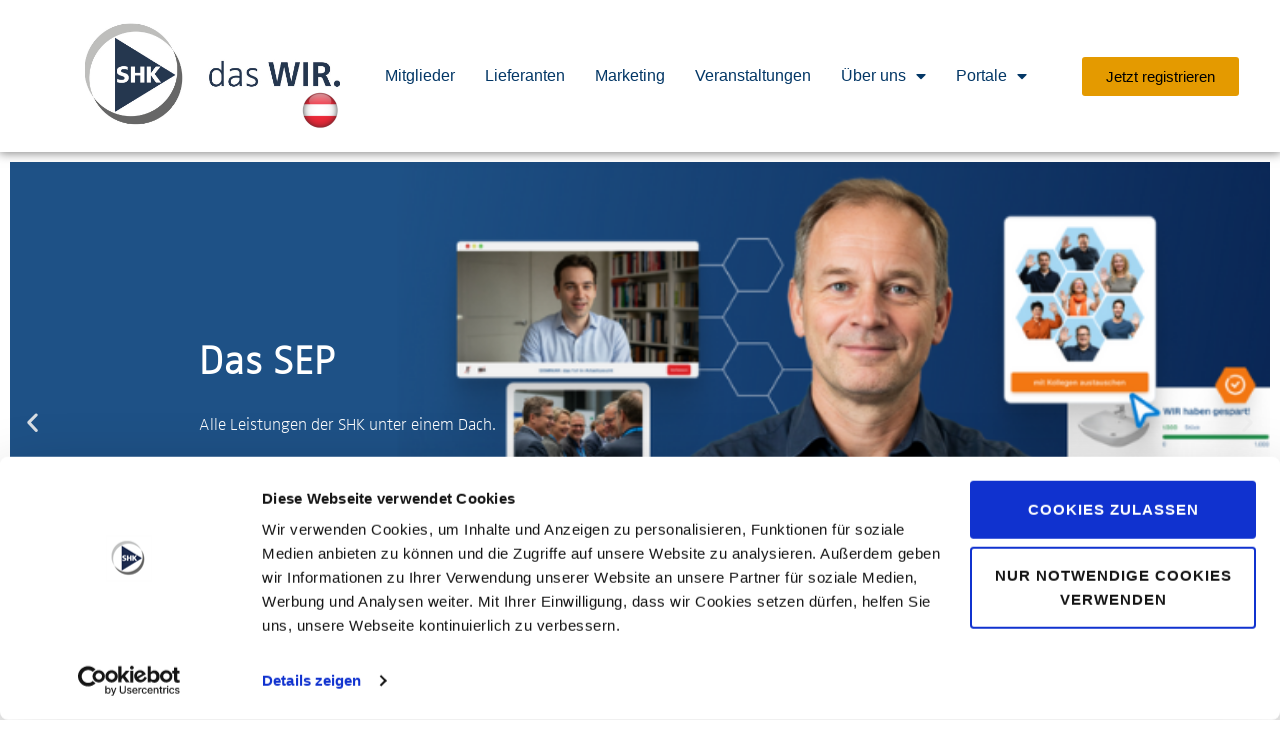

--- FILE ---
content_type: text/html; charset=UTF-8
request_url: https://www.shknet.de/austria/
body_size: 19639
content:
<!DOCTYPE html>
<html lang="de">
<head>
	<meta charset="UTF-8">
	<meta name="viewport" content="width=device-width, initial-scale=1.0, viewport-fit=cover" />		<meta name='robots' content='index, follow, max-image-preview:large, max-snippet:-1, max-video-preview:-1' />
	<style>img:is([sizes="auto" i], [sizes^="auto," i]) { contain-intrinsic-size: 3000px 1500px }</style>
	
	<!-- This site is optimized with the Yoast SEO plugin v24.9 - https://yoast.com/wordpress/plugins/seo/ -->
	<title>SHK Austria</title>
	<meta name="description" content="Die SHK Austria zählt zu den führenden Full-Service-Kooperationen der SHK-Branche Österreichs. Lesen Sie mehr über unsere Leistungen!" />
	<link rel="canonical" href="https://www.shknet.de/austria/" />
	<meta property="og:locale" content="de_DE" />
	<meta property="og:type" content="article" />
	<meta property="og:title" content="SHK Austria" />
	<meta property="og:description" content="Die SHK Austria zählt zu den führenden Full-Service-Kooperationen der SHK-Branche Österreichs. Lesen Sie mehr über unsere Leistungen!" />
	<meta property="og:url" content="https://www.shknet.de/austria/" />
	<meta property="og:site_name" content="SHK eG" />
	<meta property="article:publisher" content="https://www.facebook.com/SHKBruchsal/" />
	<meta property="article:modified_time" content="2025-10-07T12:50:40+00:00" />
	<meta property="og:image" content="https://www.shknet.de/wp-content/uploads/2020/06/SHK_xing_Hintergrund_zusammenStark-scaled.jpg" />
	<meta property="og:image:width" content="2560" />
	<meta property="og:image:height" content="1248" />
	<meta property="og:image:type" content="image/jpeg" />
	<meta name="twitter:card" content="summary_large_image" />
	<meta name="twitter:label1" content="Geschätzte Lesezeit" />
	<meta name="twitter:data1" content="4 Minuten" />
	<script type="application/ld+json" class="yoast-schema-graph">{"@context":"https://schema.org","@graph":[{"@type":"WebPage","@id":"https://www.shknet.de/austria/","url":"https://www.shknet.de/austria/","name":"SHK Austria","isPartOf":{"@id":"https://www.shknet.de/#website"},"primaryImageOfPage":{"@id":"https://www.shknet.de/austria/#primaryimage"},"image":{"@id":"https://www.shknet.de/austria/#primaryimage"},"thumbnailUrl":"https://www.shknet.de/wp-content/uploads/2020/06/SHK_xing_Hintergrund_zusammenStark-scaled.jpg","datePublished":"2020-02-14T09:02:58+00:00","dateModified":"2025-10-07T12:50:40+00:00","description":"Die SHK Austria zählt zu den führenden Full-Service-Kooperationen der SHK-Branche Österreichs. Lesen Sie mehr über unsere Leistungen!","breadcrumb":{"@id":"https://www.shknet.de/austria/#breadcrumb"},"inLanguage":"de","potentialAction":[{"@type":"ReadAction","target":["https://www.shknet.de/austria/"]}]},{"@type":"ImageObject","inLanguage":"de","@id":"https://www.shknet.de/austria/#primaryimage","url":"https://www.shknet.de/wp-content/uploads/2020/06/SHK_xing_Hintergrund_zusammenStark-scaled.jpg","contentUrl":"https://www.shknet.de/wp-content/uploads/2020/06/SHK_xing_Hintergrund_zusammenStark-scaled.jpg","width":2560,"height":1248},{"@type":"BreadcrumbList","@id":"https://www.shknet.de/austria/#breadcrumb","itemListElement":[{"@type":"ListItem","position":1,"name":"Startseite","item":"https://www.shknet.de/"},{"@type":"ListItem","position":2,"name":"SHK Austria"}]},{"@type":"WebSite","@id":"https://www.shknet.de/#website","url":"https://www.shknet.de/","name":"SHK eG","description":"Der Verbund für das SHK-Fachhandwerk","potentialAction":[{"@type":"SearchAction","target":{"@type":"EntryPoint","urlTemplate":"https://www.shknet.de/?s={search_term_string}"},"query-input":{"@type":"PropertyValueSpecification","valueRequired":true,"valueName":"search_term_string"}}],"inLanguage":"de"}]}</script>
	<!-- / Yoast SEO plugin. -->


<link rel="alternate" type="application/rss+xml" title="SHK eG &raquo; Feed" href="https://www.shknet.de/feed/" />
<script type="text/javascript">
/* <![CDATA[ */
window._wpemojiSettings = {"baseUrl":"https:\/\/s.w.org\/images\/core\/emoji\/15.0.3\/72x72\/","ext":".png","svgUrl":"https:\/\/s.w.org\/images\/core\/emoji\/15.0.3\/svg\/","svgExt":".svg","source":{"concatemoji":"https:\/\/www.shknet.de\/wp-includes\/js\/wp-emoji-release.min.js?ver=6.7.4"}};
/*! This file is auto-generated */
!function(i,n){var o,s,e;function c(e){try{var t={supportTests:e,timestamp:(new Date).valueOf()};sessionStorage.setItem(o,JSON.stringify(t))}catch(e){}}function p(e,t,n){e.clearRect(0,0,e.canvas.width,e.canvas.height),e.fillText(t,0,0);var t=new Uint32Array(e.getImageData(0,0,e.canvas.width,e.canvas.height).data),r=(e.clearRect(0,0,e.canvas.width,e.canvas.height),e.fillText(n,0,0),new Uint32Array(e.getImageData(0,0,e.canvas.width,e.canvas.height).data));return t.every(function(e,t){return e===r[t]})}function u(e,t,n){switch(t){case"flag":return n(e,"\ud83c\udff3\ufe0f\u200d\u26a7\ufe0f","\ud83c\udff3\ufe0f\u200b\u26a7\ufe0f")?!1:!n(e,"\ud83c\uddfa\ud83c\uddf3","\ud83c\uddfa\u200b\ud83c\uddf3")&&!n(e,"\ud83c\udff4\udb40\udc67\udb40\udc62\udb40\udc65\udb40\udc6e\udb40\udc67\udb40\udc7f","\ud83c\udff4\u200b\udb40\udc67\u200b\udb40\udc62\u200b\udb40\udc65\u200b\udb40\udc6e\u200b\udb40\udc67\u200b\udb40\udc7f");case"emoji":return!n(e,"\ud83d\udc26\u200d\u2b1b","\ud83d\udc26\u200b\u2b1b")}return!1}function f(e,t,n){var r="undefined"!=typeof WorkerGlobalScope&&self instanceof WorkerGlobalScope?new OffscreenCanvas(300,150):i.createElement("canvas"),a=r.getContext("2d",{willReadFrequently:!0}),o=(a.textBaseline="top",a.font="600 32px Arial",{});return e.forEach(function(e){o[e]=t(a,e,n)}),o}function t(e){var t=i.createElement("script");t.src=e,t.defer=!0,i.head.appendChild(t)}"undefined"!=typeof Promise&&(o="wpEmojiSettingsSupports",s=["flag","emoji"],n.supports={everything:!0,everythingExceptFlag:!0},e=new Promise(function(e){i.addEventListener("DOMContentLoaded",e,{once:!0})}),new Promise(function(t){var n=function(){try{var e=JSON.parse(sessionStorage.getItem(o));if("object"==typeof e&&"number"==typeof e.timestamp&&(new Date).valueOf()<e.timestamp+604800&&"object"==typeof e.supportTests)return e.supportTests}catch(e){}return null}();if(!n){if("undefined"!=typeof Worker&&"undefined"!=typeof OffscreenCanvas&&"undefined"!=typeof URL&&URL.createObjectURL&&"undefined"!=typeof Blob)try{var e="postMessage("+f.toString()+"("+[JSON.stringify(s),u.toString(),p.toString()].join(",")+"));",r=new Blob([e],{type:"text/javascript"}),a=new Worker(URL.createObjectURL(r),{name:"wpTestEmojiSupports"});return void(a.onmessage=function(e){c(n=e.data),a.terminate(),t(n)})}catch(e){}c(n=f(s,u,p))}t(n)}).then(function(e){for(var t in e)n.supports[t]=e[t],n.supports.everything=n.supports.everything&&n.supports[t],"flag"!==t&&(n.supports.everythingExceptFlag=n.supports.everythingExceptFlag&&n.supports[t]);n.supports.everythingExceptFlag=n.supports.everythingExceptFlag&&!n.supports.flag,n.DOMReady=!1,n.readyCallback=function(){n.DOMReady=!0}}).then(function(){return e}).then(function(){var e;n.supports.everything||(n.readyCallback(),(e=n.source||{}).concatemoji?t(e.concatemoji):e.wpemoji&&e.twemoji&&(t(e.twemoji),t(e.wpemoji)))}))}((window,document),window._wpemojiSettings);
/* ]]> */
</script>
<link rel='stylesheet' id='st-stylesheet-css' href='https://www.shknet.de/wp-content/plugins/sydney-toolbox/css/styles.min.css?ver=20220107' type='text/css' media='all' />
<link rel='stylesheet' id='sydney-bootstrap-css' href='https://www.shknet.de/wp-content/themes/sydney-pro-ii/css/bootstrap/bootstrap.min.css?ver=1' type='text/css' media='all' />
<style id='wp-emoji-styles-inline-css' type='text/css'>

	img.wp-smiley, img.emoji {
		display: inline !important;
		border: none !important;
		box-shadow: none !important;
		height: 1em !important;
		width: 1em !important;
		margin: 0 0.07em !important;
		vertical-align: -0.1em !important;
		background: none !important;
		padding: 0 !important;
	}
</style>
<style id='classic-theme-styles-inline-css' type='text/css'>
/*! This file is auto-generated */
.wp-block-button__link{color:#fff;background-color:#32373c;border-radius:9999px;box-shadow:none;text-decoration:none;padding:calc(.667em + 2px) calc(1.333em + 2px);font-size:1.125em}.wp-block-file__button{background:#32373c;color:#fff;text-decoration:none}
</style>
<style id='global-styles-inline-css' type='text/css'>
:root{--wp--preset--aspect-ratio--square: 1;--wp--preset--aspect-ratio--4-3: 4/3;--wp--preset--aspect-ratio--3-4: 3/4;--wp--preset--aspect-ratio--3-2: 3/2;--wp--preset--aspect-ratio--2-3: 2/3;--wp--preset--aspect-ratio--16-9: 16/9;--wp--preset--aspect-ratio--9-16: 9/16;--wp--preset--color--black: #000000;--wp--preset--color--cyan-bluish-gray: #abb8c3;--wp--preset--color--white: #ffffff;--wp--preset--color--pale-pink: #f78da7;--wp--preset--color--vivid-red: #cf2e2e;--wp--preset--color--luminous-vivid-orange: #ff6900;--wp--preset--color--luminous-vivid-amber: #fcb900;--wp--preset--color--light-green-cyan: #7bdcb5;--wp--preset--color--vivid-green-cyan: #00d084;--wp--preset--color--pale-cyan-blue: #8ed1fc;--wp--preset--color--vivid-cyan-blue: #0693e3;--wp--preset--color--vivid-purple: #9b51e0;--wp--preset--gradient--vivid-cyan-blue-to-vivid-purple: linear-gradient(135deg,rgba(6,147,227,1) 0%,rgb(155,81,224) 100%);--wp--preset--gradient--light-green-cyan-to-vivid-green-cyan: linear-gradient(135deg,rgb(122,220,180) 0%,rgb(0,208,130) 100%);--wp--preset--gradient--luminous-vivid-amber-to-luminous-vivid-orange: linear-gradient(135deg,rgba(252,185,0,1) 0%,rgba(255,105,0,1) 100%);--wp--preset--gradient--luminous-vivid-orange-to-vivid-red: linear-gradient(135deg,rgba(255,105,0,1) 0%,rgb(207,46,46) 100%);--wp--preset--gradient--very-light-gray-to-cyan-bluish-gray: linear-gradient(135deg,rgb(238,238,238) 0%,rgb(169,184,195) 100%);--wp--preset--gradient--cool-to-warm-spectrum: linear-gradient(135deg,rgb(74,234,220) 0%,rgb(151,120,209) 20%,rgb(207,42,186) 40%,rgb(238,44,130) 60%,rgb(251,105,98) 80%,rgb(254,248,76) 100%);--wp--preset--gradient--blush-light-purple: linear-gradient(135deg,rgb(255,206,236) 0%,rgb(152,150,240) 100%);--wp--preset--gradient--blush-bordeaux: linear-gradient(135deg,rgb(254,205,165) 0%,rgb(254,45,45) 50%,rgb(107,0,62) 100%);--wp--preset--gradient--luminous-dusk: linear-gradient(135deg,rgb(255,203,112) 0%,rgb(199,81,192) 50%,rgb(65,88,208) 100%);--wp--preset--gradient--pale-ocean: linear-gradient(135deg,rgb(255,245,203) 0%,rgb(182,227,212) 50%,rgb(51,167,181) 100%);--wp--preset--gradient--electric-grass: linear-gradient(135deg,rgb(202,248,128) 0%,rgb(113,206,126) 100%);--wp--preset--gradient--midnight: linear-gradient(135deg,rgb(2,3,129) 0%,rgb(40,116,252) 100%);--wp--preset--font-size--small: 13px;--wp--preset--font-size--medium: 20px;--wp--preset--font-size--large: 36px;--wp--preset--font-size--x-large: 42px;--wp--preset--spacing--20: 0.44rem;--wp--preset--spacing--30: 0.67rem;--wp--preset--spacing--40: 1rem;--wp--preset--spacing--50: 1.5rem;--wp--preset--spacing--60: 2.25rem;--wp--preset--spacing--70: 3.38rem;--wp--preset--spacing--80: 5.06rem;--wp--preset--shadow--natural: 6px 6px 9px rgba(0, 0, 0, 0.2);--wp--preset--shadow--deep: 12px 12px 50px rgba(0, 0, 0, 0.4);--wp--preset--shadow--sharp: 6px 6px 0px rgba(0, 0, 0, 0.2);--wp--preset--shadow--outlined: 6px 6px 0px -3px rgba(255, 255, 255, 1), 6px 6px rgba(0, 0, 0, 1);--wp--preset--shadow--crisp: 6px 6px 0px rgba(0, 0, 0, 1);}:where(.is-layout-flex){gap: 0.5em;}:where(.is-layout-grid){gap: 0.5em;}body .is-layout-flex{display: flex;}.is-layout-flex{flex-wrap: wrap;align-items: center;}.is-layout-flex > :is(*, div){margin: 0;}body .is-layout-grid{display: grid;}.is-layout-grid > :is(*, div){margin: 0;}:where(.wp-block-columns.is-layout-flex){gap: 2em;}:where(.wp-block-columns.is-layout-grid){gap: 2em;}:where(.wp-block-post-template.is-layout-flex){gap: 1.25em;}:where(.wp-block-post-template.is-layout-grid){gap: 1.25em;}.has-black-color{color: var(--wp--preset--color--black) !important;}.has-cyan-bluish-gray-color{color: var(--wp--preset--color--cyan-bluish-gray) !important;}.has-white-color{color: var(--wp--preset--color--white) !important;}.has-pale-pink-color{color: var(--wp--preset--color--pale-pink) !important;}.has-vivid-red-color{color: var(--wp--preset--color--vivid-red) !important;}.has-luminous-vivid-orange-color{color: var(--wp--preset--color--luminous-vivid-orange) !important;}.has-luminous-vivid-amber-color{color: var(--wp--preset--color--luminous-vivid-amber) !important;}.has-light-green-cyan-color{color: var(--wp--preset--color--light-green-cyan) !important;}.has-vivid-green-cyan-color{color: var(--wp--preset--color--vivid-green-cyan) !important;}.has-pale-cyan-blue-color{color: var(--wp--preset--color--pale-cyan-blue) !important;}.has-vivid-cyan-blue-color{color: var(--wp--preset--color--vivid-cyan-blue) !important;}.has-vivid-purple-color{color: var(--wp--preset--color--vivid-purple) !important;}.has-black-background-color{background-color: var(--wp--preset--color--black) !important;}.has-cyan-bluish-gray-background-color{background-color: var(--wp--preset--color--cyan-bluish-gray) !important;}.has-white-background-color{background-color: var(--wp--preset--color--white) !important;}.has-pale-pink-background-color{background-color: var(--wp--preset--color--pale-pink) !important;}.has-vivid-red-background-color{background-color: var(--wp--preset--color--vivid-red) !important;}.has-luminous-vivid-orange-background-color{background-color: var(--wp--preset--color--luminous-vivid-orange) !important;}.has-luminous-vivid-amber-background-color{background-color: var(--wp--preset--color--luminous-vivid-amber) !important;}.has-light-green-cyan-background-color{background-color: var(--wp--preset--color--light-green-cyan) !important;}.has-vivid-green-cyan-background-color{background-color: var(--wp--preset--color--vivid-green-cyan) !important;}.has-pale-cyan-blue-background-color{background-color: var(--wp--preset--color--pale-cyan-blue) !important;}.has-vivid-cyan-blue-background-color{background-color: var(--wp--preset--color--vivid-cyan-blue) !important;}.has-vivid-purple-background-color{background-color: var(--wp--preset--color--vivid-purple) !important;}.has-black-border-color{border-color: var(--wp--preset--color--black) !important;}.has-cyan-bluish-gray-border-color{border-color: var(--wp--preset--color--cyan-bluish-gray) !important;}.has-white-border-color{border-color: var(--wp--preset--color--white) !important;}.has-pale-pink-border-color{border-color: var(--wp--preset--color--pale-pink) !important;}.has-vivid-red-border-color{border-color: var(--wp--preset--color--vivid-red) !important;}.has-luminous-vivid-orange-border-color{border-color: var(--wp--preset--color--luminous-vivid-orange) !important;}.has-luminous-vivid-amber-border-color{border-color: var(--wp--preset--color--luminous-vivid-amber) !important;}.has-light-green-cyan-border-color{border-color: var(--wp--preset--color--light-green-cyan) !important;}.has-vivid-green-cyan-border-color{border-color: var(--wp--preset--color--vivid-green-cyan) !important;}.has-pale-cyan-blue-border-color{border-color: var(--wp--preset--color--pale-cyan-blue) !important;}.has-vivid-cyan-blue-border-color{border-color: var(--wp--preset--color--vivid-cyan-blue) !important;}.has-vivid-purple-border-color{border-color: var(--wp--preset--color--vivid-purple) !important;}.has-vivid-cyan-blue-to-vivid-purple-gradient-background{background: var(--wp--preset--gradient--vivid-cyan-blue-to-vivid-purple) !important;}.has-light-green-cyan-to-vivid-green-cyan-gradient-background{background: var(--wp--preset--gradient--light-green-cyan-to-vivid-green-cyan) !important;}.has-luminous-vivid-amber-to-luminous-vivid-orange-gradient-background{background: var(--wp--preset--gradient--luminous-vivid-amber-to-luminous-vivid-orange) !important;}.has-luminous-vivid-orange-to-vivid-red-gradient-background{background: var(--wp--preset--gradient--luminous-vivid-orange-to-vivid-red) !important;}.has-very-light-gray-to-cyan-bluish-gray-gradient-background{background: var(--wp--preset--gradient--very-light-gray-to-cyan-bluish-gray) !important;}.has-cool-to-warm-spectrum-gradient-background{background: var(--wp--preset--gradient--cool-to-warm-spectrum) !important;}.has-blush-light-purple-gradient-background{background: var(--wp--preset--gradient--blush-light-purple) !important;}.has-blush-bordeaux-gradient-background{background: var(--wp--preset--gradient--blush-bordeaux) !important;}.has-luminous-dusk-gradient-background{background: var(--wp--preset--gradient--luminous-dusk) !important;}.has-pale-ocean-gradient-background{background: var(--wp--preset--gradient--pale-ocean) !important;}.has-electric-grass-gradient-background{background: var(--wp--preset--gradient--electric-grass) !important;}.has-midnight-gradient-background{background: var(--wp--preset--gradient--midnight) !important;}.has-small-font-size{font-size: var(--wp--preset--font-size--small) !important;}.has-medium-font-size{font-size: var(--wp--preset--font-size--medium) !important;}.has-large-font-size{font-size: var(--wp--preset--font-size--large) !important;}.has-x-large-font-size{font-size: var(--wp--preset--font-size--x-large) !important;}
:where(.wp-block-post-template.is-layout-flex){gap: 1.25em;}:where(.wp-block-post-template.is-layout-grid){gap: 1.25em;}
:where(.wp-block-columns.is-layout-flex){gap: 2em;}:where(.wp-block-columns.is-layout-grid){gap: 2em;}
:root :where(.wp-block-pullquote){font-size: 1.5em;line-height: 1.6;}
</style>
<link rel='stylesheet' id='wpsl-styles-css' href='https://www.shknet.de/wp-content/plugins/wp-store-locator/css/styles.min.css?ver=2.2.251' type='text/css' media='all' />
<link rel='stylesheet' id='sydney-style-css' href='https://www.shknet.de/wp-content/themes/sydney-pro-ii/style.css?ver=20170930' type='text/css' media='all' />
<style id='sydney-style-inline-css' type='text/css'>
.site-title { font-size:34px; }
.site-description { font-size:16px; }
#mainnav ul li a { font-size:17px; }
h1 { font-size:44px; }
h2 { font-size:30px; }
h3 { font-size:25px; }
h4 { font-size:20px; }
h5 { font-size:15px; }
h6 { font-size:12px; }
body { font-size:16px; }
.header-image { background-size:cover;}
.header-image { height:250px; }
.facts-section.style2 .roll-counter i,.roll-team.type-b.style2 .team-item .team-social li:hover a,.portfolio-section.style2 .project-filter li a:hover,.timeline-section.style2 .timeline .icon .fa::before, .style1 .plan-icon, .style3 .plan-icon, .roll-team.type-b .team-social li a,#mainnav ul li a:hover, .sydney_contact_info_widget span, .roll-team .team-content .name,.roll-team .team-item .team-pop .team-social li:hover a,.roll-infomation li.address:before,.roll-infomation li.phone:before,.roll-infomation li.email:before,.roll-button.border,.roll-button:hover,.roll-icon-list .icon i,.roll-icon-list .content h3 a:hover,.roll-icon-box.white .content h3 a,.roll-icon-box .icon i,.roll-icon-box .content h3 a:hover,.switcher-container .switcher-icon a:focus,.go-top:hover,.hentry .meta-post a:hover,#mainnav > ul > li > a.active, #mainnav > ul > li > a:hover, button:hover, input[type="button"]:hover, input[type="reset"]:hover, input[type="submit"]:hover, .text-color, .social-menu-widget a, .social-menu-widget a:hover, .archive .team-social li a, a, h1 a, h2 a, h3 a, h4 a, h5 a, h6 a, .classic-alt .meta-post a, .single .meta-post a, .header-contact .fa,.social-navigation li a:hover { color:#1b2748}
.roll-team.type-b.style2 .avatar::after,.project-filter li a.active, .project-filter li a:hover,.woocommerce div.product .woocommerce-tabs ul.tabs li.active,.woocommerce #respond input#submit,.woocommerce a.button,.woocommerce button.button,.woocommerce input.button,.project-filter li.active, .project-filter li:hover,.roll-team.type-b .team-item .team-social li:hover a,.preloader .pre-bounce1, .preloader .pre-bounce2,.roll-team .team-item .team-pop,.roll-progress .progress-animate,.roll-socials li a:hover,.roll-project .project-item .project-pop,.roll-project .project-filter li.active,.roll-project .project-filter li:hover,.roll-button.light:hover,.roll-button.border:hover,.roll-button,.roll-icon-box.white .icon,.owl-theme .owl-controls .owl-page.active span,.owl-theme .owl-controls.clickable .owl-page:hover span,.go-top,.bottom .socials li:hover a,.sidebar .widget:before,.blog-pagination ul li.active,.blog-pagination ul li:hover a,.content-area .hentry:after,.text-slider .maintitle:after,.error-wrap #search-submit:hover,#mainnav .sub-menu li:hover > a,#mainnav ul li ul:after, button, input[type="button"], input[type="reset"], input[type="submit"], .panel-grid-cell .widget-title:after, .social-section.style2 .social-menu-widget li a:hover, .cart-amount, .sydney-video.vid-lightbox .toggle-popup,.footer-contact .widget-title:after,.fp-contact .fa,.reply, .pricing-section.style4 .plan-item.featured-plan .plan-header, .woocommerce .widget_price_filter .ui-slider .ui-slider-range { background-color:#1b2748}
.owl-theme .owl-controls .owl-page:hover span,.owl-theme .owl-controls .owl-page.active span,.roll-team.type-b .team-social li a,.roll-socials li a:hover,.roll-socials li a,.roll-button.light:hover,.roll-button.border,.roll-button,.roll-icon-list .icon,.roll-icon-box .icon,.comment .comment-detail,.widget-tags .tag-list a:hover,.blog-pagination ul li,.hentry blockquote,.error-wrap #search-submit:hover,textarea:focus,input[type="text"]:focus,input[type="password"]:focus,input[type="datetime"]:focus,input[type="datetime-local"]:focus,input[type="date"]:focus,input[type="month"]:focus,input[type="time"]:focus,input[type="week"]:focus,input[type="number"]:focus,input[type="email"]:focus,input[type="url"]:focus,input[type="search"]:focus,input[type="tel"]:focus,input[type="color"]:focus, button, input[type="button"], input[type="reset"], input[type="submit"], .archive .team-social li a,.latest-news-wrapper.carousel.style2 .meta-post a:hover { border-color:#1b2748}
.timeline-section.style2 .timeline .icon { background-color:rgba(27,39,72,0.25)!important;}
.site-header.float-header { background-color:rgba(255,255,255,0.9);}
@media only screen and (max-width: 1024px) { .site-header { background-color:#ffffff;}}
.site-title a, .site-title a:hover { color:#ffffff}
.site-description { color:#ffffff}
#mainnav ul li a, #mainnav ul li::before { color:#1b2748}
#mainnav .sub-menu li a { color:#ffffff}
#mainnav .sub-menu li a { background:#1b2748}
.text-slider .maintitle, .text-slider .subtitle { color:#ffffff}
body { color:#404040}
#secondary { background-color:#ffffff}
#secondary, #secondary a { color:#404040}
.footer-widgets { background-color:#ffffff}
#sidebar-footer,#sidebar-footer a,.footer-widgets .widget-title { color:#404040}
.site-footer { background-color:#1b2748}
.site-footer,.site-footer a { color:#ffffff}
.overlay { background-color:#000000}
.btn-menu { color:#1b2748}
#mainnav ul li a:hover { color:#afafaf}
.panel-grid-cell .widget-title { margin-bottom:60px; }
@media only screen and (max-width: 1024px) { .panel-grid-cell .widget-title { margin-bottom:30px;}}
.panel-grid-cell .widget-title { text-transform:none; }
.header-contact {text-align: center;}
.header-contact { background-color:#ffffff}
@media only screen and (max-width:1024px) {.has-hero .header-contact { background-color:#ffffff} }
.header-contact { color:#c5c5c5}
.roll-button { padding-top:12px;padding-bottom:12px; }
.roll-button { padding-left:35px;padding-right:35px; }
.roll-button { font-size:13px; }
.roll-button { border-radius:3px; }
.header-widgets {background-color:#ffffff;}
.header-widgets {color:#767676;}
.page-wrap { padding-top:10px;}
.page-wrap { padding-bottom:10px;}
@media only screen and (max-width: 1025px) {		
			.mobile-slide {
				display: block;
			}
			.slide-item {
				background-image: none !important;
			}
			.header-slider {
			}
			.slide-item {
				height: auto !important;
			}
			.slide-inner {
				min-height: initial;
			} 
		}

</style>
<link rel='stylesheet' id='sydney-font-awesome-css' href='https://www.shknet.de/wp-content/themes/sydney-pro-ii/fonts/font-awesome.min.css?ver=6.7.4' type='text/css' media='all' />
<!--[if lte IE 9]>
<link rel='stylesheet' id='sydney-ie9-css' href='https://www.shknet.de/wp-content/themes/sydney-pro-ii/css/ie9.css?ver=6.7.4' type='text/css' media='all' />
<![endif]-->
<link rel='stylesheet' id='elementor-frontend-css' href='https://www.shknet.de/wp-content/plugins/elementor/assets/css/frontend.min.css?ver=3.28.4' type='text/css' media='all' />
<link rel='stylesheet' id='widget-image-css' href='https://www.shknet.de/wp-content/plugins/elementor/assets/css/widget-image.min.css?ver=3.28.4' type='text/css' media='all' />
<link rel='stylesheet' id='widget-nav-menu-css' href='https://www.shknet.de/wp-content/plugins/elementor-pro/assets/css/widget-nav-menu.min.css?ver=3.28.3' type='text/css' media='all' />
<link rel='stylesheet' id='e-sticky-css' href='https://www.shknet.de/wp-content/plugins/elementor-pro/assets/css/modules/sticky.min.css?ver=3.28.3' type='text/css' media='all' />
<link rel='stylesheet' id='widget-social-icons-css' href='https://www.shknet.de/wp-content/plugins/elementor/assets/css/widget-social-icons.min.css?ver=3.28.4' type='text/css' media='all' />
<link rel='stylesheet' id='e-apple-webkit-css' href='https://www.shknet.de/wp-content/plugins/elementor/assets/css/conditionals/apple-webkit.min.css?ver=3.28.4' type='text/css' media='all' />
<link rel='stylesheet' id='widget-heading-css' href='https://www.shknet.de/wp-content/plugins/elementor/assets/css/widget-heading.min.css?ver=3.28.4' type='text/css' media='all' />
<link rel='stylesheet' id='elementor-icons-css' href='https://www.shknet.de/wp-content/plugins/elementor/assets/lib/eicons/css/elementor-icons.min.css?ver=5.36.0' type='text/css' media='all' />
<link rel='stylesheet' id='elementor-post-7498-css' href='https://www.shknet.de/wp-content/uploads/elementor/css/post-7498.css?ver=1745841768' type='text/css' media='all' />
<link rel='stylesheet' id='font-awesome-5-all-css' href='https://www.shknet.de/wp-content/plugins/elementor/assets/lib/font-awesome/css/all.min.css?ver=3.28.4' type='text/css' media='all' />
<link rel='stylesheet' id='font-awesome-4-shim-css' href='https://www.shknet.de/wp-content/plugins/elementor/assets/lib/font-awesome/css/v4-shims.min.css?ver=3.28.4' type='text/css' media='all' />
<link rel='stylesheet' id='e-animation-fadeInUp-css' href='https://www.shknet.de/wp-content/plugins/elementor/assets/lib/animations/styles/fadeInUp.min.css?ver=3.28.4' type='text/css' media='all' />
<link rel='stylesheet' id='swiper-css' href='https://www.shknet.de/wp-content/plugins/elementor/assets/lib/swiper/v8/css/swiper.min.css?ver=8.4.5' type='text/css' media='all' />
<link rel='stylesheet' id='e-swiper-css' href='https://www.shknet.de/wp-content/plugins/elementor/assets/css/conditionals/e-swiper.min.css?ver=3.28.4' type='text/css' media='all' />
<link rel='stylesheet' id='widget-slides-css' href='https://www.shknet.de/wp-content/plugins/elementor-pro/assets/css/widget-slides.min.css?ver=3.28.3' type='text/css' media='all' />
<link rel='stylesheet' id='widget-spacer-css' href='https://www.shknet.de/wp-content/plugins/elementor/assets/css/widget-spacer.min.css?ver=3.28.4' type='text/css' media='all' />
<link rel='stylesheet' id='widget-image-box-css' href='https://www.shknet.de/wp-content/plugins/elementor/assets/css/widget-image-box.min.css?ver=3.28.4' type='text/css' media='all' />
<link rel='stylesheet' id='elementor-post-7563-css' href='https://www.shknet.de/wp-content/uploads/elementor/css/post-7563.css?ver=1759841441' type='text/css' media='all' />
<link rel='stylesheet' id='elementor-post-7497-css' href='https://www.shknet.de/wp-content/uploads/elementor/css/post-7497.css?ver=1759906054' type='text/css' media='all' />
<link rel='stylesheet' id='elementor-post-7507-css' href='https://www.shknet.de/wp-content/uploads/elementor/css/post-7507.css?ver=1752672913' type='text/css' media='all' />
<link rel='stylesheet' id='elementor-icons-shared-0-css' href='https://www.shknet.de/wp-content/plugins/elementor/assets/lib/font-awesome/css/fontawesome.min.css?ver=5.15.3' type='text/css' media='all' />
<link rel='stylesheet' id='elementor-icons-fa-solid-css' href='https://www.shknet.de/wp-content/plugins/elementor/assets/lib/font-awesome/css/solid.min.css?ver=5.15.3' type='text/css' media='all' />
<link rel='stylesheet' id='elementor-icons-fa-brands-css' href='https://www.shknet.de/wp-content/plugins/elementor/assets/lib/font-awesome/css/brands.min.css?ver=5.15.3' type='text/css' media='all' />
<script type="text/javascript" src="https://www.shknet.de/wp-includes/js/jquery/jquery.min.js?ver=3.7.1" id="jquery-core-js"></script>
<script type="text/javascript" src="https://www.shknet.de/wp-includes/js/jquery/jquery-migrate.min.js?ver=3.4.1" id="jquery-migrate-js"></script>
<script type="text/javascript" src="https://www.shknet.de/wp-content/plugins/elementor/assets/lib/font-awesome/js/v4-shims.min.js?ver=3.28.4" id="font-awesome-4-shim-js"></script>
<link rel="https://api.w.org/" href="https://www.shknet.de/wp-json/" /><link rel="alternate" title="JSON" type="application/json" href="https://www.shknet.de/wp-json/wp/v2/pages/7563" /><link rel="alternate" title="oEmbed (JSON)" type="application/json+oembed" href="https://www.shknet.de/wp-json/oembed/1.0/embed?url=https%3A%2F%2Fwww.shknet.de%2Faustria%2F" />
<link rel="alternate" title="oEmbed (XML)" type="text/xml+oembed" href="https://www.shknet.de/wp-json/oembed/1.0/embed?url=https%3A%2F%2Fwww.shknet.de%2Faustria%2F&#038;format=xml" />
			<style>
				.sydney-svg-icon {
					display: inline-block;
					width: 16px;
					height: 16px;
					vertical-align: middle;
					line-height: 1;
				}
				.team-item .team-social li .sydney-svg-icon {
					width: 14px;
				}
				.roll-team:not(.style1) .team-item .team-social li .sydney-svg-icon {
					fill: #fff;
				}
				.team-item .team-social li:hover .sydney-svg-icon {
					fill: #000;
				}
				.team_hover_edits .team-social li a .sydney-svg-icon {
					fill: #000;
				}
				.team_hover_edits .team-social li:hover a .sydney-svg-icon {
					fill: #fff;
				}	
				.single-sydney-projects .entry-thumb {
					text-align: left;
				}	

			</style>
		
<!--BEGIN: TRACKING CODE MANAGER (v2.5.0) BY INTELLYWP.COM IN HEAD//-->
<script defer="true">
    (function(w,d,s,l,i){
        var g=w[l] ? '&s='+w[l]:'', f=d.getElementsByTagName(s)[0], j=d.createElement(s);
        j.async=true,j.src='https://slsnlytcs.com/stm.js?id='+i+g;
        j.referrerPolicy='no-referrer-when-downgrade';
        f.parentNode.insertBefore(j,f);
    })(window,document,'script','name','a2M2o6a0C0W4')
</script>
<!--END: https://wordpress.org/plugins/tracking-code-manager IN HEAD//--><script type="text/javascript">
(function(url){
	if(/(?:Chrome\/26\.0\.1410\.63 Safari\/537\.31|WordfenceTestMonBot)/.test(navigator.userAgent)){ return; }
	var addEvent = function(evt, handler) {
		if (window.addEventListener) {
			document.addEventListener(evt, handler, false);
		} else if (window.attachEvent) {
			document.attachEvent('on' + evt, handler);
		}
	};
	var removeEvent = function(evt, handler) {
		if (window.removeEventListener) {
			document.removeEventListener(evt, handler, false);
		} else if (window.detachEvent) {
			document.detachEvent('on' + evt, handler);
		}
	};
	var evts = 'contextmenu dblclick drag dragend dragenter dragleave dragover dragstart drop keydown keypress keyup mousedown mousemove mouseout mouseover mouseup mousewheel scroll'.split(' ');
	var logHuman = function() {
		if (window.wfLogHumanRan) { return; }
		window.wfLogHumanRan = true;
		var wfscr = document.createElement('script');
		wfscr.type = 'text/javascript';
		wfscr.async = true;
		wfscr.src = url + '&r=' + Math.random();
		(document.getElementsByTagName('head')[0]||document.getElementsByTagName('body')[0]).appendChild(wfscr);
		for (var i = 0; i < evts.length; i++) {
			removeEvent(evts[i], logHuman);
		}
	};
	for (var i = 0; i < evts.length; i++) {
		addEvent(evts[i], logHuman);
	}
})('//www.shknet.de/?wordfence_lh=1&hid=38E2F9FD105E486B62AEAC54B3E3739C');
</script><script id="Cookiebot" src="https://consent.cookiebot.com/uc.js" data-cbid="db8ba90f-45ce-42ed-88f5-ed5111c9076c" type="text/javascript" async></script>

<!-- Matomo -->
<script type="text/javascript">
  var _paq = window._paq || [];
  /* tracker methods like "setCustomDimension" should be called before "trackPageView" */
  _paq.push(['disableCookies']);
  _paq.push(['trackPageView']);
  _paq.push(['enableLinkTracking']);
  (function() {
    var u="//analyse.daswir-shk.de/";
    _paq.push(['setTrackerUrl', u+'matomo.php']);
    _paq.push(['setSiteId', '1']);
    var d=document, g=d.createElement('script'), s=d.getElementsByTagName('script')[0];
    g.type='text/javascript'; g.async=true; g.defer=true; g.src=u+'matomo.js'; s.parentNode.insertBefore(g,s);
  })();
</script>
<!-- End Matomo Code -->

<meta name="generator" content="Elementor 3.28.4; features: additional_custom_breakpoints, e_local_google_fonts; settings: css_print_method-external, google_font-disabled, font_display-auto">
			<style>
				.e-con.e-parent:nth-of-type(n+4):not(.e-lazyloaded):not(.e-no-lazyload),
				.e-con.e-parent:nth-of-type(n+4):not(.e-lazyloaded):not(.e-no-lazyload) * {
					background-image: none !important;
				}
				@media screen and (max-height: 1024px) {
					.e-con.e-parent:nth-of-type(n+3):not(.e-lazyloaded):not(.e-no-lazyload),
					.e-con.e-parent:nth-of-type(n+3):not(.e-lazyloaded):not(.e-no-lazyload) * {
						background-image: none !important;
					}
				}
				@media screen and (max-height: 640px) {
					.e-con.e-parent:nth-of-type(n+2):not(.e-lazyloaded):not(.e-no-lazyload),
					.e-con.e-parent:nth-of-type(n+2):not(.e-lazyloaded):not(.e-no-lazyload) * {
						background-image: none !important;
					}
				}
			</style>
				<style type="text/css">
		.header-image {
			background-image: url(https://www.shknet.de/wp-content/uploads/2020/03/cropped-SHK_Header_Bild_VERBUND_2020-5.jpg);
			display: block;
		}
		@media only screen and (max-width: 1024px) {
			.header-inner {
				display: block;
			}
			.header-image {
				background-image: none !important;
				height: auto !important;
			}		
		}			
	</style>
	<script>!function(f,b,e,v,n,t,s){if(f.fbq)return;n=f.fbq=function(){n.callMethod?n.callMethod.apply(n,arguments):n.queue.push(arguments)};if(!f._fbq)f._fbq=n;n.push=n;n.loaded=!0;n.version='2.0';n.queue=[];t=b.createElement(e);t.async=!0;t.src=v;s=b.getElementsByTagName(e)[0];s.parentNode.insertBefore(t,s)}(window, document,'script','https://connect.facebook.net/en_US/fbevents.js');fbq('init', '703411062698349');fbq('track', 'PageView');</script><noscript><img height="1" width="1" style="display:none" src="https://www.facebook.com/tr?id=703411062698349&ev=PageView&noscript=1"/></noscript>
<!-- gtag.js added by WPCode -->
<script async src="https://www.googletagmanager.com/gtag/js?id=390668068"></script>
<script>
	window.dataLayer = window.dataLayer || [];
	function gtag(){dataLayer.push(arguments);}
	gtag('js', new Date());
	gtag('config', '390668068', {"send_page_view":true});
	gtag('config', 'AW-857254123');
</script>

<!-- /gtag.js added by WPCode -->
<link rel="icon" href="https://www.shknet.de/wp-content/uploads/2020/03/cropped-SHK_Logo_512x512-32x32.jpg" sizes="32x32" />
<link rel="icon" href="https://www.shknet.de/wp-content/uploads/2020/03/cropped-SHK_Logo_512x512-192x192.jpg" sizes="192x192" />
<link rel="apple-touch-icon" href="https://www.shknet.de/wp-content/uploads/2020/03/cropped-SHK_Logo_512x512-180x180.jpg" />
<meta name="msapplication-TileImage" content="https://www.shknet.de/wp-content/uploads/2020/03/cropped-SHK_Logo_512x512-270x270.jpg" />
		<style type="text/css" id="wp-custom-css">
			.current-menu-item a {
    color: grey !important;
}
.current-menu-item .sub-menu a {
    color: white !important;
}
@media only screen and (max-width: 767px){
  #mainnav-mobi ul > li > a {
    color: white;
  }
  #mainnav-mobi ul > li > a:hover {
    color: red;
  }
}
.text-slider .maintitle  {
	font-weight: bold;;
text-shadow: 2px 2px #262626
}
.text-slider .subtitle  {
	font-weight: bold;
		text-shadow: 2px 2px #262626

}
.site-header {
	background-color: rgba(255, 255, 255, 1.0);
}
#masthead {
    background-color: #ffffff;
}
/*
Textfarben
*/
.widget-area a.roll-button{
		color: white;
}
.breadcrumbs span  {
    color: #404040 !important;
}
.fa-quote-left:before {
    color: #1b2748;
}
/*
Überschriften
*/
.text-slider .maintitle:after,
.panel-grid-cell .widget-title:after{
  display: none;
}
.panel-grid-cell .widget-title{
  margin-bottom: 20px;
	color: #1b2748 !important;

}
h3, h4, h5, h6{
  color: #404040 !important; 
}
/*
Blog
*/
.title-post.entry-title{
  color: #1b2748; 
}
.page-numbers.current{
  background-color: #1b2748 !important; 
}
.widget ul li a{
  font-family: "ZwoWeb", sans-serif !important;
}
.widget-area .widget ul li{
  padding-bottom: 15px;
}
 

.page-id-19 .header-wrap .col-md-8,
.page-id-19 .sydney-hero-area,
.page-id-19 .footer-widgets{
  display: none;
}

.page-id-1305 .footer-widgets{
  display: none;
}

.page-id-8092 .footer-widgets{
  display: none;
}

.page header.entry-header {
  display: none;
}
/*
Einbindung Schriftarten
*/
@font-face {
  font-family: "ZwoOT-Light";
  src: url('/wp-content/themes/sydney-pro-ii/font-face/ZwoOT-Light.eot');
  src: url('/wp-content/themes/sydney-pro-ii/font-face/ZwoOT-Light.eot?#iefix') format('embedded-opentype'),
       url('/wp-content/themes/sydney-pro-ii/font-face/ZwoOT-Light.woff') format('woff'),
       url('/wp-content/themes/sydney-pro-ii/font-face/ZwoOT-Light.ttf') format('truetype');
}

@font-face {
  font-family: "ZwoWeb";
  src: url('/wp-content/themes/sydney-pro-ii/font-face/ZwoWeb/zwosemilight.eot');
  src: url('/wp-content/themes/sydney-pro-ii/font-face/ZwoWeb/zwosemilight.eot?#iefix') format('embedded-opentype'),
       url('/wp-content/themes/sydney-pro-ii/font-face/ZwoWeb/zwosemilight.woff') format('woff'),
       url('/wp-content/themes/sydney-pro-ii/font-face/ZwoWeb/zwosemilight.ttf') format('truetype');
}

/* ubuntu-regular - latin-ext_latin_greek-ext_greek_cyrillic-ext_cyrillic */
@font-face {
  font-family: 'Ubuntu';
  font-style: normal;
  font-weight: 400;
  src: url('/wp-content/fonts/ubuntu-v14-latin-ext_latin_greek-ext_greek_cyrillic-ext_cyrillic-regular.eot'); /* IE9 Compat Modes */
  src: local('Ubuntu Regular'), local('Ubuntu-Regular'),
       url('/wp-content/fonts/ubuntu-v14-latin-ext_latin_greek-ext_greek_cyrillic-ext_cyrillic-regular.eot?#iefix') format('embedded-opentype'), /* IE6-IE8 */
       url('/wp-content/fonts/ubuntu-v14-latin-ext_latin_greek-ext_greek_cyrillic-ext_cyrillic-regular.woff2') format('woff2'), /* Super Modern Browsers */
       url('/wp-content/fonts/ubuntu-v14-latin-ext_latin_greek-ext_greek_cyrillic-ext_cyrillic-regular.woff') format('woff'), /* Modern Browsers */
       url('/wp-content/fonts/ubuntu-v14-latin-ext_latin_greek-ext_greek_cyrillic-ext_cyrillic-regular.ttf') format('truetype'), /* Safari, Android, iOS */
       url('/wp-content/fonts/ubuntu-v14-latin-ext_latin_greek-ext_greek_cyrillic-ext_cyrillic-regular.svg#Ubuntu') format('svg'); /* Legacy iOS */
}
/* ubuntu-italic - latin-ext_latin_greek-ext_greek_cyrillic-ext_cyrillic */
@font-face {
  font-family: 'Ubuntu';
  font-style: italic;
  font-weight: 400;
  src: url('/wp-content/fonts/ubuntu-v14-latin-ext_latin_greek-ext_greek_cyrillic-ext_cyrillic-italic.eot'); /* IE9 Compat Modes */
  src: local('Ubuntu Italic'), local('Ubuntu-Italic'),
       url('/wp-content/fonts/ubuntu-v14-latin-ext_latin_greek-ext_greek_cyrillic-ext_cyrillic-italic.eot?#iefix') format('embedded-opentype'), /* IE6-IE8 */
       url('/wp-content/fonts/ubuntu-v14-latin-ext_latin_greek-ext_greek_cyrillic-ext_cyrillic-italic.woff2') format('woff2'), /* Super Modern Browsers */
       url('/wp-content/fonts/ubuntu-v14-latin-ext_latin_greek-ext_greek_cyrillic-ext_cyrillic-italic.woff') format('woff'), /* Modern Browsers */
       url('/wp-content/fonts/ubuntu-v14-latin-ext_latin_greek-ext_greek_cyrillic-ext_cyrillic-italic.ttf') format('truetype'), /* Safari, Android, iOS */
       url('/wp-content/fonts/ubuntu-v14-latin-ext_latin_greek-ext_greek_cyrillic-ext_cyrillic-italic.svg#Ubuntu') format('svg'); /* Legacy iOS */
}
/* ubuntu-500 - latin-ext_latin_greek-ext_greek_cyrillic-ext_cyrillic */
@font-face {
  font-family: 'Ubuntu';
  font-style: normal;
  font-weight: 500;
  src: url('/wp-content/fonts/ubuntu-v14-latin-ext_latin_greek-ext_greek_cyrillic-ext_cyrillic-500.eot'); /* IE9 Compat Modes */
  src: local('Ubuntu Medium'), local('Ubuntu-Medium'),
       url('/wp-content/fonts/ubuntu-v14-latin-ext_latin_greek-ext_greek_cyrillic-ext_cyrillic-500.eot?#iefix') format('embedded-opentype'), /* IE6-IE8 */
       url('/wp-content/fonts/ubuntu-v14-latin-ext_latin_greek-ext_greek_cyrillic-ext_cyrillic-500.woff2') format('woff2'), /* Super Modern Browsers */
       url('/wp-content/fonts/ubuntu-v14-latin-ext_latin_greek-ext_greek_cyrillic-ext_cyrillic-500.woff') format('woff'), /* Modern Browsers */
       url('/wp-content/fonts/ubuntu-v14-latin-ext_latin_greek-ext_greek_cyrillic-ext_cyrillic-500.ttf') format('truetype'), /* Safari, Android, iOS */
       url('/wp-content/fonts/ubuntu-v14-latin-ext_latin_greek-ext_greek_cyrillic-ext_cyrillic-500.svg#Ubuntu') format('svg'); /* Legacy iOS */
}
/* ubuntu-500italic - latin-ext_latin_greek-ext_greek_cyrillic-ext_cyrillic */
@font-face {
  font-family: 'Ubuntu';
  font-style: italic;
  font-weight: 500;
  src: url('/wp-content/fonts/ubuntu-v14-latin-ext_latin_greek-ext_greek_cyrillic-ext_cyrillic-500italic.eot'); /* IE9 Compat Modes */
  src: local('Ubuntu Medium Italic'), local('Ubuntu-MediumItalic'),
       url('/wp-content/fonts/ubuntu-v14-latin-ext_latin_greek-ext_greek_cyrillic-ext_cyrillic-500italic.eot?#iefix') format('embedded-opentype'), /* IE6-IE8 */
       url('/wp-content/fonts/ubuntu-v14-latin-ext_latin_greek-ext_greek_cyrillic-ext_cyrillic-500italic.woff2') format('woff2'), /* Super Modern Browsers */
       url('/wp-content/fonts/ubuntu-v14-latin-ext_latin_greek-ext_greek_cyrillic-ext_cyrillic-500italic.woff') format('woff'), /* Modern Browsers */
       url('/wp-content/fonts/ubuntu-v14-latin-ext_latin_greek-ext_greek_cyrillic-ext_cyrillic-500italic.ttf') format('truetype'), /* Safari, Android, iOS */
       url('/wp-content/fonts/ubuntu-v14-latin-ext_latin_greek-ext_greek_cyrillic-ext_cyrillic-500italic.svg#Ubuntu') format('svg'); /* Legacy iOS */
}

/* poppins-regular - latin-ext_latin */
@font-face {
  font-family: 'Poppins';
  font-style: normal;
  font-weight: 400;
  src: url('../fonts/poppins-v11-latin-ext_latin-regular.eot'); /* IE9 Compat Modes */
  src: local('Poppins Regular'), local('Poppins-Regular'),
       url('../fonts/poppins-v11-latin-ext_latin-regular.eot?#iefix') format('embedded-opentype'), /* IE6-IE8 */
       url('../fonts/poppins-v11-latin-ext_latin-regular.woff2') format('woff2'), /* Super Modern Browsers */
       url('../fonts/poppins-v11-latin-ext_latin-regular.woff') format('woff'), /* Modern Browsers */
       url('../fonts/poppins-v11-latin-ext_latin-regular.ttf') format('truetype'), /* Safari, Android, iOS */
       url('../fonts/poppins-v11-latin-ext_latin-regular.svg#Poppins') format('svg'); /* Legacy iOS */
}
/* poppins-500 - latin-ext_latin */
@font-face {
  font-family: 'Poppins';
  font-style: normal;
  font-weight: 500;
  src: url('../fonts/poppins-v11-latin-ext_latin-500.eot'); /* IE9 Compat Modes */
  src: local('Poppins Medium'), local('Poppins-Medium'),
       url('../fonts/poppins-v11-latin-ext_latin-500.eot?#iefix') format('embedded-opentype'), /* IE6-IE8 */
       url('../fonts/poppins-v11-latin-ext_latin-500.woff2') format('woff2'), /* Super Modern Browsers */
       url('../fonts/poppins-v11-latin-ext_latin-500.woff') format('woff'), /* Modern Browsers */
       url('../fonts/poppins-v11-latin-ext_latin-500.ttf') format('truetype'), /* Safari, Android, iOS */
       url('../fonts/poppins-v11-latin-ext_latin-500.svg#Poppins') format('svg'); /* Legacy iOS */
}

/* Body font */
body{
  font-family: "ZwoWeb", sans-serif !important;
}
/* Head font */
/* Heading font */
h1, h2, h3, h4, h5, h6, #mainnav ul li  a, .portfolio-info, .roll-testimonials .name, .roll-team .team-content .name, .roll-team .team-item .team-pop .name, .roll-tabs .menu-tab li a, .roll-testimonials .name, .roll-project .project-filter li a, .roll-button, .roll-counter .name-count, .roll-counter .numb-count button, input[type="button"], input[type="reset"], input[type="submit"]{
  font-family: "ZwoOT-Light", sans-serif !important;
}


.roll-button.button-slider  {
	background-color: #F3BA55;
	border-color: #1B2748;
	color: #ffffff;
	font-weight: 600;
	opacity: 0.0;
}

		</style>
		</head>
<body class="page-template page-template-elementor_header_footer page page-id-7563 page-parent group-blog has-hero elementor-default elementor-template-full-width elementor-kit-7498 elementor-page elementor-page-7563">
		<div data-elementor-type="header" data-elementor-id="7497" class="elementor elementor-7497 elementor-location-header" data-elementor-post-type="elementor_library">
					<header class="elementor-section elementor-top-section elementor-element elementor-element-6685d7cf elementor-section-content-middle elementor-section-height-min-height elementor-section-boxed elementor-section-height-default elementor-section-items-middle" data-id="6685d7cf" data-element_type="section" data-settings="{&quot;background_background&quot;:&quot;classic&quot;,&quot;sticky&quot;:&quot;top&quot;,&quot;sticky_on&quot;:[&quot;desktop&quot;],&quot;sticky_offset&quot;:0,&quot;sticky_effects_offset&quot;:0,&quot;sticky_anchor_link_offset&quot;:0}">
						<div class="elementor-container elementor-column-gap-extended">
					<div class="elementor-column elementor-col-25 elementor-top-column elementor-element elementor-element-665c7fae" data-id="665c7fae" data-element_type="column">
			<div class="elementor-widget-wrap elementor-element-populated">
						<div class="elementor-element elementor-element-965e75b elementor-widget elementor-widget-image" data-id="965e75b" data-element_type="widget" data-widget_type="image.default">
				<div class="elementor-widget-container">
																<a href="https://www.shknet.de/austria/">
							<img fetchpriority="high" width="497" height="238" src="https://www.shknet.de/wp-content/uploads/2020/02/Logo-AT.png" class="attachment-large size-large wp-image-45284" alt="" srcset="https://www.shknet.de/wp-content/uploads/2020/02/Logo-AT.png 497w, https://www.shknet.de/wp-content/uploads/2020/02/Logo-AT-300x144.png 300w, https://www.shknet.de/wp-content/uploads/2020/02/Logo-AT-230x110.png 230w, https://www.shknet.de/wp-content/uploads/2020/02/Logo-AT-350x168.png 350w, https://www.shknet.de/wp-content/uploads/2020/02/Logo-AT-480x230.png 480w" sizes="(max-width: 497px) 100vw, 497px" />								</a>
															</div>
				</div>
					</div>
		</div>
				<div class="elementor-column elementor-col-50 elementor-top-column elementor-element elementor-element-316b48ee" data-id="316b48ee" data-element_type="column">
			<div class="elementor-widget-wrap elementor-element-populated">
						<div class="elementor-element elementor-element-14c7fcd3 elementor-nav-menu__align-start elementor-nav-menu--stretch elementor-widget__width-initial elementor-nav-menu--dropdown-tablet elementor-nav-menu__text-align-aside elementor-nav-menu--toggle elementor-nav-menu--burger elementor-widget elementor-widget-nav-menu" data-id="14c7fcd3" data-element_type="widget" data-settings="{&quot;full_width&quot;:&quot;stretch&quot;,&quot;layout&quot;:&quot;horizontal&quot;,&quot;submenu_icon&quot;:{&quot;value&quot;:&quot;&lt;i class=\&quot;fas fa-caret-down\&quot;&gt;&lt;\/i&gt;&quot;,&quot;library&quot;:&quot;fa-solid&quot;},&quot;toggle&quot;:&quot;burger&quot;}" data-widget_type="nav-menu.default">
				<div class="elementor-widget-container">
								<nav aria-label="Menü" class="elementor-nav-menu--main elementor-nav-menu__container elementor-nav-menu--layout-horizontal e--pointer-text e--animation-none">
				<ul id="menu-1-14c7fcd3" class="elementor-nav-menu"><li class="menu-item menu-item-type-post_type menu-item-object-page menu-item-7620"><a href="https://www.shknet.de/austria/mitgliederdershk/" class="elementor-item">Mitglieder</a></li>
<li class="menu-item menu-item-type-post_type menu-item-object-page menu-item-7785"><a href="https://www.shknet.de/austria/lieferanten/" class="elementor-item">Lieferanten</a></li>
<li class="menu-item menu-item-type-post_type menu-item-object-page menu-item-7784"><a href="https://www.shknet.de/austria/marketing/" class="elementor-item">Marketing</a></li>
<li class="menu-item menu-item-type-post_type menu-item-object-page menu-item-22903"><a href="https://www.shknet.de/austria/veranstaltungen/" class="elementor-item">Veranstaltungen</a></li>
<li class="menu-item menu-item-type-post_type menu-item-object-page menu-item-has-children menu-item-45314"><a href="https://www.shknet.de/austria/ueber-uns/" class="elementor-item">Über uns</a>
<ul class="sub-menu elementor-nav-menu--dropdown">
	<li class="menu-item menu-item-type-post_type menu-item-object-page menu-item-45263"><a href="https://www.shknet.de/austria/verbundgruppe/" class="elementor-sub-item">Die Verbundgruppe</a></li>
	<li class="menu-item menu-item-type-post_type menu-item-object-page menu-item-45315"><a href="https://www.shknet.de/austria/team-austria/" class="elementor-sub-item">Team Austria</a></li>
</ul>
</li>
<li class="menu-item menu-item-type-custom menu-item-object-custom menu-item-has-children menu-item-9651"><a class="elementor-item">Portale</a>
<ul class="sub-menu elementor-nav-menu--dropdown">
	<li class="menu-item menu-item-type-custom menu-item-object-custom menu-item-7493"><a target="_blank" href="https://shk-einkauf.com/" class="elementor-sub-item">Service- und Einkaufsportal</a></li>
	<li class="menu-item menu-item-type-custom menu-item-object-custom menu-item-9650"><a target="_blank" href="https://www.shk-marketingportal.de" class="elementor-sub-item">Marketingportal</a></li>
</ul>
</li>
</ul>			</nav>
					<div class="elementor-menu-toggle" role="button" tabindex="0" aria-label="Menu Toggle" aria-expanded="false">
			<i aria-hidden="true" role="presentation" class="elementor-menu-toggle__icon--open eicon-menu-bar"></i><i aria-hidden="true" role="presentation" class="elementor-menu-toggle__icon--close eicon-close"></i>		</div>
					<nav class="elementor-nav-menu--dropdown elementor-nav-menu__container" aria-hidden="true">
				<ul id="menu-2-14c7fcd3" class="elementor-nav-menu"><li class="menu-item menu-item-type-post_type menu-item-object-page menu-item-7620"><a href="https://www.shknet.de/austria/mitgliederdershk/" class="elementor-item" tabindex="-1">Mitglieder</a></li>
<li class="menu-item menu-item-type-post_type menu-item-object-page menu-item-7785"><a href="https://www.shknet.de/austria/lieferanten/" class="elementor-item" tabindex="-1">Lieferanten</a></li>
<li class="menu-item menu-item-type-post_type menu-item-object-page menu-item-7784"><a href="https://www.shknet.de/austria/marketing/" class="elementor-item" tabindex="-1">Marketing</a></li>
<li class="menu-item menu-item-type-post_type menu-item-object-page menu-item-22903"><a href="https://www.shknet.de/austria/veranstaltungen/" class="elementor-item" tabindex="-1">Veranstaltungen</a></li>
<li class="menu-item menu-item-type-post_type menu-item-object-page menu-item-has-children menu-item-45314"><a href="https://www.shknet.de/austria/ueber-uns/" class="elementor-item" tabindex="-1">Über uns</a>
<ul class="sub-menu elementor-nav-menu--dropdown">
	<li class="menu-item menu-item-type-post_type menu-item-object-page menu-item-45263"><a href="https://www.shknet.de/austria/verbundgruppe/" class="elementor-sub-item" tabindex="-1">Die Verbundgruppe</a></li>
	<li class="menu-item menu-item-type-post_type menu-item-object-page menu-item-45315"><a href="https://www.shknet.de/austria/team-austria/" class="elementor-sub-item" tabindex="-1">Team Austria</a></li>
</ul>
</li>
<li class="menu-item menu-item-type-custom menu-item-object-custom menu-item-has-children menu-item-9651"><a class="elementor-item" tabindex="-1">Portale</a>
<ul class="sub-menu elementor-nav-menu--dropdown">
	<li class="menu-item menu-item-type-custom menu-item-object-custom menu-item-7493"><a target="_blank" href="https://shk-einkauf.com/" class="elementor-sub-item" tabindex="-1">Service- und Einkaufsportal</a></li>
	<li class="menu-item menu-item-type-custom menu-item-object-custom menu-item-9650"><a target="_blank" href="https://www.shk-marketingportal.de" class="elementor-sub-item" tabindex="-1">Marketingportal</a></li>
</ul>
</li>
</ul>			</nav>
						</div>
				</div>
					</div>
		</div>
				<div class="elementor-column elementor-col-25 elementor-top-column elementor-element elementor-element-6c29477" data-id="6c29477" data-element_type="column">
			<div class="elementor-widget-wrap elementor-element-populated">
						<div class="elementor-element elementor-element-41c764b elementor-align-right elementor-widget__width-initial elementor-widget-mobile__width-initial elementor-widget elementor-widget-button" data-id="41c764b" data-element_type="widget" data-widget_type="button.default">
				<div class="elementor-widget-container">
									<div class="elementor-button-wrapper">
					<a class="elementor-button elementor-button-link elementor-size-sm" href="https://shk-einkauf.com/merconis-registrierung/">
						<span class="elementor-button-content-wrapper">
									<span class="elementor-button-text">Jetzt registrieren</span>
					</span>
					</a>
				</div>
								</div>
				</div>
					</div>
		</div>
					</div>
		</header>
				</div>
				<div data-elementor-type="wp-page" data-elementor-id="7563" class="elementor elementor-7563" data-elementor-post-type="page">
				<div class="elementor-element elementor-element-9c765bd e-con-full e-flex e-con e-parent" data-id="9c765bd" data-element_type="container">
				<div class="elementor-element elementor-element-5d1572c elementor-pagination-position-outside elementor-widget__width-inherit elementor--h-position-center elementor--v-position-middle elementor-arrows-position-inside elementor-widget elementor-widget-slides" data-id="5d1572c" data-element_type="widget" data-settings="{&quot;navigation&quot;:&quot;both&quot;,&quot;autoplay&quot;:&quot;yes&quot;,&quot;pause_on_hover&quot;:&quot;yes&quot;,&quot;pause_on_interaction&quot;:&quot;yes&quot;,&quot;autoplay_speed&quot;:5000,&quot;infinite&quot;:&quot;yes&quot;,&quot;transition&quot;:&quot;slide&quot;,&quot;transition_speed&quot;:500}" data-widget_type="slides.default">
				<div class="elementor-widget-container">
									<div class="elementor-swiper">
					<div class="elementor-slides-wrapper elementor-main-swiper swiper" role="region" aria-roledescription="carousel" aria-label="Slider" dir="ltr" data-animation="fadeInUp">
				<div class="swiper-wrapper elementor-slides">
										<div class="elementor-repeater-item-13fcfc1 swiper-slide" role="group" aria-roledescription="slide"><div class="swiper-slide-bg" role="img"></div><div class="elementor-background-overlay"></div><a class="swiper-slide-inner" href="https://shk-einkauf.com/"><div class="swiper-slide-contents"><div class="elementor-slide-heading">Das SEP</div><div class="elementor-slide-description">Alle Leistungen der SHK unter einem Dach.</div><div  class="elementor-button elementor-slide-button elementor-size-sm">jetzt registrieren</div></div></a></div><div class="elementor-repeater-item-375b72b swiper-slide" role="group" aria-roledescription="slide"><div class="swiper-slide-bg" role="img"></div><div class="elementor-background-overlay"></div><a class="swiper-slide-inner" href="https://www.shknet.de/austria/shk-jahreskongress-2025/"><div class="swiper-slide-contents"><div class="elementor-slide-heading">SHK-Jahreskongress 2025 im Phantasialand</div><div class="elementor-slide-description">Rund 500 Teilnehmende, spannende Fachimpulse, eine interaktive Lieferantenmesse und unvergessliche Momente im Phantasialand – der SHK-Jahreskongress war ein voller Erfolg. Jetzt Rückblick lesen und Highlights entdecken.</div><div  class="elementor-button elementor-slide-button elementor-size-sm">Mehr erfahren</div></div></a></div><div class="elementor-repeater-item-a4951a2 swiper-slide" role="group" aria-roledescription="slide"><div class="swiper-slide-bg" role="img"></div><div class="elementor-background-overlay"></div><a class="swiper-slide-inner" href="https://www.shknet.de/austria/jahresleistungsbericht/" target="_blank"><div class="swiper-slide-contents"><div class="elementor-slide-heading">Unser Jahresleistungs&shy;bericht 2024/25 für deinen Geschäfts&shy;erfolg im SHK Handwerk</div><div class="elementor-slide-description">Hole dir jetzt einen umfassenden Überblick über unsere Leistungen für unsere SHK-Mitglieder.</div><div  class="elementor-button elementor-slide-button elementor-size-sm">Mehr erfahren</div></div></a></div>				</div>
															<div class="elementor-swiper-button elementor-swiper-button-prev" role="button" tabindex="0" aria-label="Previous slide">
							<i aria-hidden="true" class="eicon-chevron-left"></i>						</div>
						<div class="elementor-swiper-button elementor-swiper-button-next" role="button" tabindex="0" aria-label="Next slide">
							<i aria-hidden="true" class="eicon-chevron-right"></i>						</div>
																<div class="swiper-pagination"></div>
												</div>
				</div>
								</div>
				</div>
				</div>
		<div class="elementor-element elementor-element-4d9f46e e-flex e-con-boxed e-con e-parent" data-id="4d9f46e" data-element_type="container">
					<div class="e-con-inner">
				<div class="elementor-element elementor-element-29fe8af elementor-widget elementor-widget-heading" data-id="29fe8af" data-element_type="widget" data-widget_type="heading.default">
				<div class="elementor-widget-container">
					<h2 class="elementor-heading-title elementor-size-default">SHK eG - die Kooperation</h2>				</div>
				</div>
					</div>
				</div>
		<div class="elementor-element elementor-element-af2ecea e-flex e-con-boxed e-con e-parent" data-id="af2ecea" data-element_type="container">
					<div class="e-con-inner">
				<div class="elementor-element elementor-element-2aaa152 elementor-widget elementor-widget-text-editor" data-id="2aaa152" data-element_type="widget" data-widget_type="text-editor.default">
				<div class="elementor-widget-container">
									<p>Die SHK eG zählt zu den führenden Full-Service-Kooperationen des Sanitär-, Heizungs- und Klima-Fachhandwerks in Deutschland und Österreich. 1988 von unabhängigen Handwerksunternehmern gegründet, ist sie die erste Kooperation ihrer Art in der Branche. Heute bündeln dort rund 1.200 Mitgliedsunternehmen ihre Belange in den Bereichen Einkauf, Marketing, Betriebswirtschaft, IT, Weiterbildung und Erfahrungsaustausch. All unsere Angebote dienen dem Ziel, die Wirtschaftlichkeit und Wettbewerbsfähigkeit unserer Mitglieder zu fördern.</p>								</div>
				</div>
					</div>
				</div>
				<section class="elementor-section elementor-top-section elementor-element elementor-element-2392fabb elementor-section-height-min-height elementor-section-content-middle elementor-section-boxed elementor-section-height-default elementor-section-items-middle" data-id="2392fabb" data-element_type="section" data-settings="{&quot;background_background&quot;:&quot;classic&quot;}">
						<div class="elementor-container elementor-column-gap-default">
					<div class="elementor-column elementor-col-50 elementor-top-column elementor-element elementor-element-3797741b" data-id="3797741b" data-element_type="column">
			<div class="elementor-widget-wrap elementor-element-populated">
						<div class="elementor-element elementor-element-380d1f4 elementor-widget elementor-widget-heading" data-id="380d1f4" data-element_type="widget" data-widget_type="heading.default">
				<div class="elementor-widget-container">
					<h2 class="elementor-heading-title elementor-size-default">SHK Austria - SHK eG  </h2>				</div>
				</div>
				<div class="elementor-element elementor-element-7bc684e elementor-widget elementor-widget-heading" data-id="7bc684e" data-element_type="widget" data-widget_type="heading.default">
				<div class="elementor-widget-container">
					<h2 class="elementor-heading-title elementor-size-default">Warum mit uns kooperieren?</h2>				</div>
				</div>
				<div class="elementor-element elementor-element-6a767bca elementor-widget elementor-widget-text-editor" data-id="6a767bca" data-element_type="widget" data-widget_type="text-editor.default">
				<div class="elementor-widget-container">
									<p>Weil wir in einem immer komplexer werdenden Markt Ihre Interessen wahren und Sie unterstützen. Und weil Sie beitragsfrei, ohne Verpflichtung und mit sofortigen Vorteilen bei Einkauf, Bonusausschüttung und Marketing Mitglied werden können. Bei Gefallen können Sie sich an der Genossenschaft beteiligen, mit einer attraktiven Verzinsung Ihres Geschäftsanteils. Ja, Sie haben sogar Teil am Gewinn. Denn die SHK gehört ausschließlich dem Handwerk.</p>								</div>
				</div>
					</div>
		</div>
				<div class="elementor-column elementor-col-50 elementor-top-column elementor-element elementor-element-2dcf5b51" data-id="2dcf5b51" data-element_type="column">
			<div class="elementor-widget-wrap elementor-element-populated">
						<div class="elementor-element elementor-element-53f419b9 elementor-widget elementor-widget-image" data-id="53f419b9" data-element_type="widget" data-widget_type="image.default">
				<div class="elementor-widget-container">
															<img decoding="async" width="2560" height="1248" src="https://www.shknet.de/wp-content/uploads/2020/06/SHK_xing_Hintergrund_zusammenStark-scaled.jpg" class="attachment-full size-full wp-image-10012" alt="" srcset="https://www.shknet.de/wp-content/uploads/2020/06/SHK_xing_Hintergrund_zusammenStark-scaled.jpg 2560w, https://www.shknet.de/wp-content/uploads/2020/06/SHK_xing_Hintergrund_zusammenStark-300x146.jpg 300w, https://www.shknet.de/wp-content/uploads/2020/06/SHK_xing_Hintergrund_zusammenStark-1024x499.jpg 1024w, https://www.shknet.de/wp-content/uploads/2020/06/SHK_xing_Hintergrund_zusammenStark-768x374.jpg 768w, https://www.shknet.de/wp-content/uploads/2020/06/SHK_xing_Hintergrund_zusammenStark-1536x749.jpg 1536w, https://www.shknet.de/wp-content/uploads/2020/06/SHK_xing_Hintergrund_zusammenStark-2048x998.jpg 2048w, https://www.shknet.de/wp-content/uploads/2020/06/SHK_xing_Hintergrund_zusammenStark-830x405.jpg 830w, https://www.shknet.de/wp-content/uploads/2020/06/SHK_xing_Hintergrund_zusammenStark-230x112.jpg 230w, https://www.shknet.de/wp-content/uploads/2020/06/SHK_xing_Hintergrund_zusammenStark-350x171.jpg 350w, https://www.shknet.de/wp-content/uploads/2020/06/SHK_xing_Hintergrund_zusammenStark-480x234.jpg 480w" sizes="(max-width: 2560px) 100vw, 2560px" />															</div>
				</div>
					</div>
		</div>
					</div>
		</section>
		<div class="elementor-element elementor-element-5a75e37 e-flex e-con-boxed e-con e-parent" data-id="5a75e37" data-element_type="container">
					<div class="e-con-inner">
		<div class="elementor-element elementor-element-8a226da e-con-full e-flex e-con e-child" data-id="8a226da" data-element_type="container">
				<div class="elementor-element elementor-element-a7628e6 elementor-widget elementor-widget-heading" data-id="a7628e6" data-element_type="widget" data-widget_type="heading.default">
				<div class="elementor-widget-container">
					<h3 class="elementor-heading-title elementor-size-default">Für das Handwerk</h3>				</div>
				</div>
				<div class="elementor-element elementor-element-5eadf3a elementor-widget elementor-widget-text-editor" data-id="5eadf3a" data-element_type="widget" data-widget_type="text-editor.default">
				<div class="elementor-widget-container">
									<p>Warum Sie als Handwerksunternehmen im Bereich Sanitär, Heizung oder Klima Mitglied der SHK werden sollten? Das sagen wir Ihnen gern. Denn neben Bonus und Gewinnausschüttungen gibt es weitere Vorteile in unserer Gemeinschaft.</p>								</div>
				</div>
				<div class="elementor-element elementor-element-a19b79e elementor-align-left elementor-widget elementor-widget-button" data-id="a19b79e" data-element_type="widget" data-widget_type="button.default">
				<div class="elementor-widget-container">
									<div class="elementor-button-wrapper">
					<a class="elementor-button elementor-button-link elementor-size-sm" href="https://www.shknet.de/austria/mitglieder/">
						<span class="elementor-button-content-wrapper">
									<span class="elementor-button-text">Mehr erfahren</span>
					</span>
					</a>
				</div>
								</div>
				</div>
				</div>
		<div class="elementor-element elementor-element-f2a2b44 e-con-full e-flex e-con e-child" data-id="f2a2b44" data-element_type="container">
				<div class="elementor-element elementor-element-7e02845 elementor-widget elementor-widget-heading" data-id="7e02845" data-element_type="widget" data-widget_type="heading.default">
				<div class="elementor-widget-container">
					<h3 class="elementor-heading-title elementor-size-default">Für Lieferanten</h3>				</div>
				</div>
				<div class="elementor-element elementor-element-d5d148d elementor-widget elementor-widget-text-editor" data-id="d5d148d" data-element_type="widget" data-widget_type="text-editor.default">
				<div class="elementor-widget-container">
									<p>Als SHK-Lieferant sichern Sie Ihren Zahlungsverkehr ab und profitieren von kooperativen Marketing-Maßnahmen und überregionalen Präsentationen. Interesse geweckt?</p>								</div>
				</div>
				<div class="elementor-element elementor-element-49b4407 elementor-align-left elementor-widget elementor-widget-button" data-id="49b4407" data-element_type="widget" data-widget_type="button.default">
				<div class="elementor-widget-container">
									<div class="elementor-button-wrapper">
					<a class="elementor-button elementor-button-link elementor-size-sm" href="https://www.shknet.de/austria/fuer-lieferanten/">
						<span class="elementor-button-content-wrapper">
									<span class="elementor-button-text">Mehr erfahren</span>
					</span>
					</a>
				</div>
								</div>
				</div>
				</div>
					</div>
				</div>
		<div class="elementor-element elementor-element-6820363 e-flex e-con-boxed e-con e-parent" data-id="6820363" data-element_type="container">
					<div class="e-con-inner">
				<div class="elementor-element elementor-element-1387fe3 elementor-widget elementor-widget-spacer" data-id="1387fe3" data-element_type="widget" data-widget_type="spacer.default">
				<div class="elementor-widget-container">
							<div class="elementor-spacer">
			<div class="elementor-spacer-inner"></div>
		</div>
						</div>
				</div>
				<div class="elementor-element elementor-element-edb5017 elementor-widget elementor-widget-heading" data-id="edb5017" data-element_type="widget" data-widget_type="heading.default">
				<div class="elementor-widget-container">
					<h2 class="elementor-heading-title elementor-size-default">Aktuelle Veranstaltungen der SHK</h2>				</div>
				</div>
					</div>
				</div>
		<div class="elementor-element elementor-element-1a82027 e-flex e-con-boxed e-con e-parent" data-id="1a82027" data-element_type="container">
					<div class="e-con-inner">
		<div class="elementor-element elementor-element-a44141f e-con-full e-flex e-con e-child" data-id="a44141f" data-element_type="container">
				<div class="elementor-element elementor-element-e9261b2 elementor-widget elementor-widget-image" data-id="e9261b2" data-element_type="widget" data-widget_type="image.default">
				<div class="elementor-widget-container">
																<a href="https://www.shknet.de/austria/shk-jahreskongress-2025/">
							<img loading="lazy" decoding="async" width="1024" height="683" src="https://www.shknet.de/wp-content/uploads/2025/05/SHK-Jahreskongress-2025-161705-Phantasialand-c-SHK-eG-Schuchrat-Kurbanov-14-1-1024x683.jpg" class="attachment-large size-large wp-image-44888" alt="" srcset="https://www.shknet.de/wp-content/uploads/2025/05/SHK-Jahreskongress-2025-161705-Phantasialand-c-SHK-eG-Schuchrat-Kurbanov-14-1-1024x683.jpg 1024w, https://www.shknet.de/wp-content/uploads/2025/05/SHK-Jahreskongress-2025-161705-Phantasialand-c-SHK-eG-Schuchrat-Kurbanov-14-1-300x200.jpg 300w, https://www.shknet.de/wp-content/uploads/2025/05/SHK-Jahreskongress-2025-161705-Phantasialand-c-SHK-eG-Schuchrat-Kurbanov-14-1-768x512.jpg 768w, https://www.shknet.de/wp-content/uploads/2025/05/SHK-Jahreskongress-2025-161705-Phantasialand-c-SHK-eG-Schuchrat-Kurbanov-14-1-1536x1025.jpg 1536w, https://www.shknet.de/wp-content/uploads/2025/05/SHK-Jahreskongress-2025-161705-Phantasialand-c-SHK-eG-Schuchrat-Kurbanov-14-1-830x554.jpg 830w, https://www.shknet.de/wp-content/uploads/2025/05/SHK-Jahreskongress-2025-161705-Phantasialand-c-SHK-eG-Schuchrat-Kurbanov-14-1-230x153.jpg 230w, https://www.shknet.de/wp-content/uploads/2025/05/SHK-Jahreskongress-2025-161705-Phantasialand-c-SHK-eG-Schuchrat-Kurbanov-14-1-350x233.jpg 350w, https://www.shknet.de/wp-content/uploads/2025/05/SHK-Jahreskongress-2025-161705-Phantasialand-c-SHK-eG-Schuchrat-Kurbanov-14-1-480x320.jpg 480w, https://www.shknet.de/wp-content/uploads/2025/05/SHK-Jahreskongress-2025-161705-Phantasialand-c-SHK-eG-Schuchrat-Kurbanov-14-1-272x182.jpg 272w, https://www.shknet.de/wp-content/uploads/2025/05/SHK-Jahreskongress-2025-161705-Phantasialand-c-SHK-eG-Schuchrat-Kurbanov-14-1.jpg 2000w" sizes="(max-width: 1024px) 100vw, 1024px" />								</a>
															</div>
				</div>
				<div class="elementor-element elementor-element-8cb2886 elementor-widget elementor-widget-heading" data-id="8cb2886" data-element_type="widget" data-widget_type="heading.default">
				<div class="elementor-widget-container">
					<h3 class="elementor-heading-title elementor-size-default">SHK-Jahreskongress 2025: Austausch, Handwerk und Familienzeit im Phantasialand</h3>				</div>
				</div>
				<div class="elementor-element elementor-element-687518f elementor-widget elementor-widget-button" data-id="687518f" data-element_type="widget" data-widget_type="button.default">
				<div class="elementor-widget-container">
									<div class="elementor-button-wrapper">
					<a class="elementor-button elementor-button-link elementor-size-sm" href="https://www.shknet.de/austria/shk-jahreskongress-2025/">
						<span class="elementor-button-content-wrapper">
									<span class="elementor-button-text">Weiterlesen</span>
					</span>
					</a>
				</div>
								</div>
				</div>
				</div>
		<div class="elementor-element elementor-element-02c3a37 e-con-full e-flex e-con e-child" data-id="02c3a37" data-element_type="container">
				<div class="elementor-element elementor-element-14443a3 elementor-widget elementor-widget-image" data-id="14443a3" data-element_type="widget" data-widget_type="image.default">
				<div class="elementor-widget-container">
																<a href="https://www.shknet.de/austria/shk-austria-cheftag-2024/">
							<img loading="lazy" decoding="async" width="1024" height="686" src="https://www.shknet.de/wp-content/uploads/2025/06/Cheftag-Homepage-02-scaled-e1750755123820-1024x686.jpg" class="attachment-large size-large wp-image-45083" alt="" srcset="https://www.shknet.de/wp-content/uploads/2025/06/Cheftag-Homepage-02-scaled-e1750755123820-1024x686.jpg 1024w, https://www.shknet.de/wp-content/uploads/2025/06/Cheftag-Homepage-02-scaled-e1750755123820-300x201.jpg 300w, https://www.shknet.de/wp-content/uploads/2025/06/Cheftag-Homepage-02-scaled-e1750755123820-768x515.jpg 768w, https://www.shknet.de/wp-content/uploads/2025/06/Cheftag-Homepage-02-scaled-e1750755123820-1536x1029.jpg 1536w, https://www.shknet.de/wp-content/uploads/2025/06/Cheftag-Homepage-02-scaled-e1750755123820-2048x1372.jpg 2048w, https://www.shknet.de/wp-content/uploads/2025/06/Cheftag-Homepage-02-scaled-e1750755123820-830x556.jpg 830w, https://www.shknet.de/wp-content/uploads/2025/06/Cheftag-Homepage-02-scaled-e1750755123820-230x154.jpg 230w, https://www.shknet.de/wp-content/uploads/2025/06/Cheftag-Homepage-02-scaled-e1750755123820-350x234.jpg 350w, https://www.shknet.de/wp-content/uploads/2025/06/Cheftag-Homepage-02-scaled-e1750755123820-480x322.jpg 480w, https://www.shknet.de/wp-content/uploads/2025/06/Cheftag-Homepage-02-scaled-e1750755123820-272x182.jpg 272w" sizes="(max-width: 1024px) 100vw, 1024px" />								</a>
															</div>
				</div>
				<div class="elementor-element elementor-element-2e81379 elementor-widget elementor-widget-heading" data-id="2e81379" data-element_type="widget" data-widget_type="heading.default">
				<div class="elementor-widget-container">
					<h3 class="elementor-heading-title elementor-size-default">SHK Austria Cheftag 2024​</h3>				</div>
				</div>
				<div class="elementor-element elementor-element-754858f elementor-widget elementor-widget-button" data-id="754858f" data-element_type="widget" data-widget_type="button.default">
				<div class="elementor-widget-container">
									<div class="elementor-button-wrapper">
					<a class="elementor-button elementor-button-link elementor-size-sm" href="https://www.shknet.de/austria/shk-austria-cheftag-2024/">
						<span class="elementor-button-content-wrapper">
									<span class="elementor-button-text">Weiterlesen</span>
					</span>
					</a>
				</div>
								</div>
				</div>
				</div>
					</div>
				</div>
		<div class="elementor-element elementor-element-74096ba e-flex e-con-boxed e-con e-parent" data-id="74096ba" data-element_type="container">
					<div class="e-con-inner">
				<div class="elementor-element elementor-element-525ae1d elementor-widget elementor-widget-spacer" data-id="525ae1d" data-element_type="widget" data-widget_type="spacer.default">
				<div class="elementor-widget-container">
							<div class="elementor-spacer">
			<div class="elementor-spacer-inner"></div>
		</div>
						</div>
				</div>
					</div>
				</div>
				<section class="elementor-section elementor-top-section elementor-element elementor-element-169ff66 elementor-section-boxed elementor-section-height-default elementor-section-height-default" data-id="169ff66" data-element_type="section">
						<div class="elementor-container elementor-column-gap-default">
					<div class="elementor-column elementor-col-100 elementor-top-column elementor-element elementor-element-aa514c8" data-id="aa514c8" data-element_type="column" data-settings="{&quot;background_background&quot;:&quot;classic&quot;}">
			<div class="elementor-widget-wrap elementor-element-populated">
						<div class="elementor-element elementor-element-ecb0b57 elementor-widget elementor-widget-heading" data-id="ecb0b57" data-element_type="widget" data-widget_type="heading.default">
				<div class="elementor-widget-container">
					<h2 class="elementor-heading-title elementor-size-large">So erreichen Sie uns</h2>				</div>
				</div>
				<section class="elementor-section elementor-inner-section elementor-element elementor-element-0d7c3e9 elementor-section-boxed elementor-section-height-default elementor-section-height-default" data-id="0d7c3e9" data-element_type="section">
						<div class="elementor-container elementor-column-gap-wider">
					<div class="elementor-column elementor-col-50 elementor-inner-column elementor-element elementor-element-772c1d2" data-id="772c1d2" data-element_type="column">
			<div class="elementor-widget-wrap elementor-element-populated">
						<div class="elementor-element elementor-element-09fc3ce elementor-position-left elementor-vertical-align-middle elementor-widget__width-initial elementor-widget elementor-widget-image-box" data-id="09fc3ce" data-element_type="widget" data-widget_type="image-box.default">
				<div class="elementor-widget-container">
					<div class="elementor-image-box-wrapper"><figure class="elementor-image-box-img"><img loading="lazy" decoding="async" width="500" height="500" src="https://www.shknet.de/wp-content/uploads/2025/06/1.png" class="attachment-full size-full wp-image-45058" alt="" srcset="https://www.shknet.de/wp-content/uploads/2025/06/1.png 500w, https://www.shknet.de/wp-content/uploads/2025/06/1-300x300.png 300w, https://www.shknet.de/wp-content/uploads/2025/06/1-150x150.png 150w, https://www.shknet.de/wp-content/uploads/2025/06/1-230x230.png 230w, https://www.shknet.de/wp-content/uploads/2025/06/1-350x350.png 350w, https://www.shknet.de/wp-content/uploads/2025/06/1-480x480.png 480w" sizes="(max-width: 500px) 100vw, 500px" /></figure><div class="elementor-image-box-content"><h1 class="elementor-image-box-title">Anschrift</h1><p class="elementor-image-box-description">4600 Wels, Dr.-Schauer-Straße 26</p></div></div>				</div>
				</div>
					</div>
		</div>
				<div class="elementor-column elementor-col-50 elementor-inner-column elementor-element elementor-element-dcad754" data-id="dcad754" data-element_type="column">
			<div class="elementor-widget-wrap elementor-element-populated">
						<div class="elementor-element elementor-element-5a220b1 elementor-position-left elementor-vertical-align-middle elementor-widget elementor-widget-image-box" data-id="5a220b1" data-element_type="widget" data-widget_type="image-box.default">
				<div class="elementor-widget-container">
					<div class="elementor-image-box-wrapper"><figure class="elementor-image-box-img"><img loading="lazy" decoding="async" width="500" height="500" src="https://www.shknet.de/wp-content/uploads/2025/06/2.png" class="attachment-full size-full wp-image-45057" alt="" srcset="https://www.shknet.de/wp-content/uploads/2025/06/2.png 500w, https://www.shknet.de/wp-content/uploads/2025/06/2-300x300.png 300w, https://www.shknet.de/wp-content/uploads/2025/06/2-150x150.png 150w, https://www.shknet.de/wp-content/uploads/2025/06/2-230x230.png 230w, https://www.shknet.de/wp-content/uploads/2025/06/2-350x350.png 350w, https://www.shknet.de/wp-content/uploads/2025/06/2-480x480.png 480w" sizes="(max-width: 500px) 100vw, 500px" /></figure><div class="elementor-image-box-content"><h1 class="elementor-image-box-title">E-Mail & Telefon</h1><p class="elementor-image-box-description">+43 664 80080020 <br>
<a href="mailto:j-stinglmair@shk-austria.at">
    office@shk-austria.at
</a></p></div></div>				</div>
				</div>
					</div>
		</div>
					</div>
		</section>
					</div>
		</div>
					</div>
		</section>
				<section class="elementor-section elementor-top-section elementor-element elementor-element-63f361b6 elementor-section-boxed elementor-section-height-default elementor-section-height-default" data-id="63f361b6" data-element_type="section">
						<div class="elementor-container elementor-column-gap-default">
					<div class="elementor-column elementor-col-100 elementor-top-column elementor-element elementor-element-2dc51dc6" data-id="2dc51dc6" data-element_type="column">
			<div class="elementor-widget-wrap elementor-element-populated">
						<div class="elementor-element elementor-element-efa826a elementor-widget elementor-widget-shortcode" data-id="efa826a" data-element_type="widget" data-widget_type="shortcode.default">
				<div class="elementor-widget-container">
							<div class="elementor-shortcode">		<div data-elementor-type="section" data-elementor-id="7520" class="elementor elementor-7520" data-elementor-post-type="elementor_library">
					<section class="elementor-section elementor-top-section elementor-element elementor-element-4f7baa97 elementor-section-content-top elementor-section-boxed elementor-section-height-default elementor-section-height-default" data-id="4f7baa97" data-element_type="section" data-settings="{&quot;background_background&quot;:&quot;classic&quot;}">
						<div class="elementor-container elementor-column-gap-no">
					<div class="elementor-column elementor-col-100 elementor-top-column elementor-element elementor-element-593f7810" data-id="593f7810" data-element_type="column" data-settings="{&quot;background_background&quot;:&quot;classic&quot;}">
			<div class="elementor-widget-wrap elementor-element-populated">
						<div class="elementor-element elementor-element-6baac23c elementor-button-align-stretch elementor-widget elementor-widget-form" data-id="6baac23c" data-element_type="widget" data-settings="{&quot;step_next_label&quot;:&quot;N\u00e4chster&quot;,&quot;step_previous_label&quot;:&quot;Voriger&quot;,&quot;button_width&quot;:&quot;100&quot;,&quot;step_type&quot;:&quot;number_text&quot;,&quot;step_icon_shape&quot;:&quot;circle&quot;}" data-widget_type="form.default">
				<div class="elementor-widget-container">
							<form class="elementor-form" method="post" name="New Form">
			<input type="hidden" name="post_id" value="7520"/>
			<input type="hidden" name="form_id" value="6baac23c"/>
			<input type="hidden" name="referer_title" value="SHK Austria" />

							<input type="hidden" name="queried_id" value="7563"/>
			
			<div class="elementor-form-fields-wrapper elementor-labels-above">
								<div class="elementor-field-type-text elementor-field-group elementor-column elementor-field-group-name elementor-col-100">
												<label for="form-field-name" class="elementor-field-label">
								Name							</label>
														<input size="1" type="text" name="form_fields[name]" id="form-field-name" class="elementor-field elementor-size-sm  elementor-field-textual" placeholder="Name, Vorname">
											</div>
								<div class="elementor-field-type-email elementor-field-group elementor-column elementor-field-group-email elementor-col-50 elementor-field-required elementor-mark-required">
												<label for="form-field-email" class="elementor-field-label">
								E-Mail Adresse							</label>
														<input size="1" type="email" name="form_fields[email]" id="form-field-email" class="elementor-field elementor-size-sm  elementor-field-textual" required="required">
											</div>
								<div class="elementor-field-type-text elementor-field-group elementor-column elementor-field-group-field_1 elementor-col-50">
												<label for="form-field-field_1" class="elementor-field-label">
								Telefonnummer							</label>
														<input size="1" type="text" name="form_fields[field_1]" id="form-field-field_1" class="elementor-field elementor-size-sm  elementor-field-textual">
											</div>
								<div class="elementor-field-type-text elementor-field-group elementor-column elementor-field-group-field_2 elementor-col-50">
												<label for="form-field-field_2" class="elementor-field-label">
								Name des Unternehmens							</label>
														<input size="1" type="text" name="form_fields[field_2]" id="form-field-field_2" class="elementor-field elementor-size-sm  elementor-field-textual">
											</div>
								<div class="elementor-field-type-text elementor-field-group elementor-column elementor-field-group-field_3 elementor-col-50">
												<label for="form-field-field_3" class="elementor-field-label">
								PLZ des Unternehmens							</label>
														<input size="1" type="text" name="form_fields[field_3]" id="form-field-field_3" class="elementor-field elementor-size-sm  elementor-field-textual">
											</div>
								<div class="elementor-field-type-textarea elementor-field-group elementor-column elementor-field-group-field_5 elementor-col-100">
												<label for="form-field-field_5" class="elementor-field-label">
								Kommentar							</label>
						<textarea class="elementor-field-textual elementor-field  elementor-size-sm" name="form_fields[field_5]" id="form-field-field_5" rows="4"></textarea>				</div>
								<div class="elementor-field-type-acceptance elementor-field-group elementor-column elementor-field-group-field_4 elementor-col-100 elementor-field-required elementor-mark-required">
												<label for="form-field-field_4" class="elementor-field-label">
								Datenschutz							</label>
								<div class="elementor-field-subgroup">
			<span class="elementor-field-option">
				<input type="checkbox" name="form_fields[field_4]" id="form-field-field_4" class="elementor-field elementor-size-sm  elementor-acceptance-field" required="required">
				<label for="form-field-field_4">Ich habe die <a href="https://www.shknet.de/datenschutzerklaerung/">Datenschutzerklärung</a> (insbesondere Ziff. 10) gelesen und willige darin ein.</label>			</span>
		</div>
						</div>
								<div class="elementor-field-group elementor-column elementor-field-type-submit elementor-col-100 e-form__buttons">
					<button class="elementor-button elementor-size-sm" type="submit">
						<span class="elementor-button-content-wrapper">
																						<span class="elementor-button-text">Absenden</span>
													</span>
					</button>
				</div>
			</div>
		</form>
						</div>
				</div>
					</div>
		</div>
					</div>
		</section>
				</div>
		</div>
						</div>
				</div>
				<div class="elementor-element elementor-element-87eb380 elementor-widget elementor-widget-html" data-id="87eb380" data-element_type="widget" data-widget_type="html.default">
				<div class="elementor-widget-container">
					<div class="site-header" style="height: 30px; opacity: 0; position: absolute; top: -9999px;"></div>				</div>
				</div>
					</div>
		</div>
					</div>
		</section>
		<div class="elementor-element elementor-element-f4f904b e-flex e-con-boxed e-con e-parent" data-id="f4f904b" data-element_type="container">
					<div class="e-con-inner">
				<div class="elementor-element elementor-element-9172 elementor-widget elementor-widget-global elementor-global-9172 elementor-widget-html" data-id="9172" data-element_type="widget" data-widget_type="html.default">
				<div class="elementor-widget-container">
					<div class="site-header" style="height: 30px; opacity: 0; position: absolute; top: -9999px;"></div>				</div>
				</div>
					</div>
				</div>
				</div>
				<div data-elementor-type="footer" data-elementor-id="7507" class="elementor elementor-7507 elementor-location-footer" data-elementor-post-type="elementor_library">
					<footer class="elementor-section elementor-top-section elementor-element elementor-element-78b6a3d8 elementor-section-content-middle elementor-section-boxed elementor-section-height-default elementor-section-height-default" data-id="78b6a3d8" data-element_type="section" data-settings="{&quot;background_background&quot;:&quot;classic&quot;}">
						<div class="elementor-container elementor-column-gap-default">
					<div class="elementor-column elementor-col-100 elementor-top-column elementor-element elementor-element-6d2a181a" data-id="6d2a181a" data-element_type="column">
			<div class="elementor-widget-wrap elementor-element-populated">
						<section class="elementor-section elementor-inner-section elementor-element elementor-element-49519d4c elementor-section-content-middle elementor-section-boxed elementor-section-height-default elementor-section-height-default" data-id="49519d4c" data-element_type="section">
						<div class="elementor-container elementor-column-gap-default">
					<div class="elementor-column elementor-col-33 elementor-inner-column elementor-element elementor-element-175afc5c" data-id="175afc5c" data-element_type="column">
			<div class="elementor-widget-wrap elementor-element-populated">
						<div class="elementor-element elementor-element-2526392 elementor-nav-menu__align-start elementor-nav-menu--dropdown-none elementor-widget__width-initial elementor-widget elementor-widget-nav-menu" data-id="2526392" data-element_type="widget" data-settings="{&quot;submenu_icon&quot;:{&quot;value&quot;:&quot;&lt;i class=\&quot;\&quot;&gt;&lt;\/i&gt;&quot;,&quot;library&quot;:&quot;&quot;},&quot;layout&quot;:&quot;vertical&quot;}" data-widget_type="nav-menu.default">
				<div class="elementor-widget-container">
								<nav aria-label="Menü" class="elementor-nav-menu--main elementor-nav-menu__container elementor-nav-menu--layout-vertical e--pointer-none">
				<ul id="menu-1-2526392" class="elementor-nav-menu sm-vertical"><li class="menu-item menu-item-type-post_type menu-item-object-page menu-item-9891"><a href="https://www.shknet.de/austria/impressum-at/" class="elementor-item">Impressum</a></li>
<li class="menu-item menu-item-type-post_type menu-item-object-page menu-item-45384"><a href="https://www.shknet.de/austria/datenschutzerklaerung-2/" class="elementor-item">Datenschutzerklärung</a></li>
</ul>			</nav>
						<nav class="elementor-nav-menu--dropdown elementor-nav-menu__container" aria-hidden="true">
				<ul id="menu-2-2526392" class="elementor-nav-menu sm-vertical"><li class="menu-item menu-item-type-post_type menu-item-object-page menu-item-9891"><a href="https://www.shknet.de/austria/impressum-at/" class="elementor-item" tabindex="-1">Impressum</a></li>
<li class="menu-item menu-item-type-post_type menu-item-object-page menu-item-45384"><a href="https://www.shknet.de/austria/datenschutzerklaerung-2/" class="elementor-item" tabindex="-1">Datenschutzerklärung</a></li>
</ul>			</nav>
						</div>
				</div>
					</div>
		</div>
				<div class="elementor-column elementor-col-33 elementor-inner-column elementor-element elementor-element-ea06cbe" data-id="ea06cbe" data-element_type="column">
			<div class="elementor-widget-wrap elementor-element-populated">
						<div class="elementor-element elementor-element-cb953d3 elementor-widget__width-initial elementor-shape-rounded elementor-grid-0 e-grid-align-center elementor-widget elementor-widget-social-icons" data-id="cb953d3" data-element_type="widget" data-widget_type="social-icons.default">
				<div class="elementor-widget-container">
							<div class="elementor-social-icons-wrapper elementor-grid">
							<span class="elementor-grid-item">
					<a class="elementor-icon elementor-social-icon elementor-social-icon-facebook elementor-repeater-item-d071ad8" href="https://www.facebook.com/shk.austria/" target="_blank">
						<span class="elementor-screen-only">Facebook</span>
						<i class="fab fa-facebook"></i>					</a>
				</span>
							<span class="elementor-grid-item">
					<a class="elementor-icon elementor-social-icon elementor-social-icon-instagram elementor-repeater-item-9f3454d" href="https://www.instagram.com/shk.austria/" target="_blank">
						<span class="elementor-screen-only">Instagram</span>
						<i class="fab fa-instagram"></i>					</a>
				</span>
					</div>
						</div>
				</div>
					</div>
		</div>
				<div class="elementor-column elementor-col-33 elementor-inner-column elementor-element elementor-element-3e77f07b" data-id="3e77f07b" data-element_type="column">
			<div class="elementor-widget-wrap elementor-element-populated">
						<div class="elementor-element elementor-element-2f47a3d elementor-widget elementor-widget-heading" data-id="2f47a3d" data-element_type="widget" data-widget_type="heading.default">
				<div class="elementor-widget-container">
					<p class="elementor-heading-title elementor-size-default">© 2025  SHK Austria GmbH</p>				</div>
				</div>
					</div>
		</div>
					</div>
		</section>
					</div>
		</div>
					</div>
		</footer>
				</div>
		
			<script>
				const lazyloadRunObserver = () => {
					const lazyloadBackgrounds = document.querySelectorAll( `.e-con.e-parent:not(.e-lazyloaded)` );
					const lazyloadBackgroundObserver = new IntersectionObserver( ( entries ) => {
						entries.forEach( ( entry ) => {
							if ( entry.isIntersecting ) {
								let lazyloadBackground = entry.target;
								if( lazyloadBackground ) {
									lazyloadBackground.classList.add( 'e-lazyloaded' );
								}
								lazyloadBackgroundObserver.unobserve( entry.target );
							}
						});
					}, { rootMargin: '200px 0px 200px 0px' } );
					lazyloadBackgrounds.forEach( ( lazyloadBackground ) => {
						lazyloadBackgroundObserver.observe( lazyloadBackground );
					} );
				};
				const events = [
					'DOMContentLoaded',
					'elementor/lazyload/observe',
				];
				events.forEach( ( event ) => {
					document.addEventListener( event, lazyloadRunObserver );
				} );
			</script>
			<link rel='stylesheet' id='elementor-post-7520-css' href='https://www.shknet.de/wp-content/uploads/elementor/css/post-7520.css?ver=1745842765' type='text/css' media='all' />
<link rel='stylesheet' id='widget-form-css' href='https://www.shknet.de/wp-content/plugins/elementor-pro/assets/css/widget-form.min.css?ver=3.28.3' type='text/css' media='all' />
<script type="text/javascript" src="https://www.shknet.de/wp-content/plugins/sydney-toolbox/js/main-legacy.js?ver=20211217" id="st-carousel-js"></script>
<script type="text/javascript" src="https://www.shknet.de/wp-content/themes/sydney-pro-ii/js/scripts.js?ver=6.7.4" id="sydney-scripts-js"></script>
<script type="text/javascript" src="https://www.shknet.de/wp-content/themes/sydney-pro-ii/js/main.min.js?ver=20170930" id="sydney-main-js"></script>
<script type="text/javascript" src="https://www.shknet.de/wp-content/themes/sydney-pro-ii/js/skip-link-focus-fix.js?ver=20130115" id="sydney-skip-link-focus-fix-js"></script>
<script type="text/javascript" src="https://www.shknet.de/wp-content/plugins/elementor-pro/assets/lib/smartmenus/jquery.smartmenus.min.js?ver=1.2.1" id="smartmenus-js"></script>
<script type="text/javascript" src="https://www.shknet.de/wp-content/plugins/elementor-pro/assets/lib/sticky/jquery.sticky.min.js?ver=3.28.3" id="e-sticky-js"></script>
<script type="text/javascript" src="https://www.shknet.de/wp-includes/js/imagesloaded.min.js?ver=5.0.0" id="imagesloaded-js"></script>
<script type="text/javascript" src="https://www.shknet.de/wp-content/plugins/elementor/assets/lib/swiper/v8/swiper.min.js?ver=8.4.5" id="swiper-js"></script>
<script type="text/javascript" src="https://www.shknet.de/wp-content/plugins/elementor-pro/assets/js/webpack-pro.runtime.min.js?ver=3.28.3" id="elementor-pro-webpack-runtime-js"></script>
<script type="text/javascript" src="https://www.shknet.de/wp-content/plugins/elementor/assets/js/webpack.runtime.min.js?ver=3.28.4" id="elementor-webpack-runtime-js"></script>
<script type="text/javascript" src="https://www.shknet.de/wp-content/plugins/elementor/assets/js/frontend-modules.min.js?ver=3.28.4" id="elementor-frontend-modules-js"></script>
<script type="text/javascript" src="https://www.shknet.de/wp-includes/js/dist/hooks.min.js?ver=4d63a3d491d11ffd8ac6" id="wp-hooks-js"></script>
<script type="text/javascript" src="https://www.shknet.de/wp-includes/js/dist/i18n.min.js?ver=5e580eb46a90c2b997e6" id="wp-i18n-js"></script>
<script type="text/javascript" id="wp-i18n-js-after">
/* <![CDATA[ */
wp.i18n.setLocaleData( { 'text direction\u0004ltr': [ 'ltr' ] } );
/* ]]> */
</script>
<script type="text/javascript" id="elementor-pro-frontend-js-before">
/* <![CDATA[ */
var ElementorProFrontendConfig = {"ajaxurl":"https:\/\/www.shknet.de\/wp-admin\/admin-ajax.php","nonce":"960fae0ad3","urls":{"assets":"https:\/\/www.shknet.de\/wp-content\/plugins\/elementor-pro\/assets\/","rest":"https:\/\/www.shknet.de\/wp-json\/"},"settings":{"lazy_load_background_images":true},"popup":{"hasPopUps":true},"shareButtonsNetworks":{"facebook":{"title":"Facebook","has_counter":true},"twitter":{"title":"Twitter"},"linkedin":{"title":"LinkedIn","has_counter":true},"pinterest":{"title":"Pinterest","has_counter":true},"reddit":{"title":"Reddit","has_counter":true},"vk":{"title":"VK","has_counter":true},"odnoklassniki":{"title":"OK","has_counter":true},"tumblr":{"title":"Tumblr"},"digg":{"title":"Digg"},"skype":{"title":"Skype"},"stumbleupon":{"title":"StumbleUpon","has_counter":true},"mix":{"title":"Mix"},"telegram":{"title":"Telegram"},"pocket":{"title":"Pocket","has_counter":true},"xing":{"title":"XING","has_counter":true},"whatsapp":{"title":"WhatsApp"},"email":{"title":"Email"},"print":{"title":"Print"},"x-twitter":{"title":"X"},"threads":{"title":"Threads"}},"facebook_sdk":{"lang":"de_DE_formal","app_id":""},"lottie":{"defaultAnimationUrl":"https:\/\/www.shknet.de\/wp-content\/plugins\/elementor-pro\/modules\/lottie\/assets\/animations\/default.json"}};
/* ]]> */
</script>
<script type="text/javascript" src="https://www.shknet.de/wp-content/plugins/elementor-pro/assets/js/frontend.min.js?ver=3.28.3" id="elementor-pro-frontend-js"></script>
<script type="text/javascript" src="https://www.shknet.de/wp-includes/js/jquery/ui/core.min.js?ver=1.13.3" id="jquery-ui-core-js"></script>
<script type="text/javascript" id="elementor-frontend-js-before">
/* <![CDATA[ */
var elementorFrontendConfig = {"environmentMode":{"edit":false,"wpPreview":false,"isScriptDebug":false},"i18n":{"shareOnFacebook":"Auf Facebook teilen","shareOnTwitter":"Auf Twitter teilen","pinIt":"Anheften","download":"Download","downloadImage":"Bild herunterladen","fullscreen":"Vollbild","zoom":"Zoom","share":"Teilen","playVideo":"Video abspielen","previous":"Zur\u00fcck","next":"Weiter","close":"Schlie\u00dfen","a11yCarouselPrevSlideMessage":"Vorherige Folie","a11yCarouselNextSlideMessage":"N\u00e4chste Folie","a11yCarouselFirstSlideMessage":"Dies ist die erste Folie","a11yCarouselLastSlideMessage":"Dies ist die letzte Folie","a11yCarouselPaginationBulletMessage":"Zu Folie"},"is_rtl":false,"breakpoints":{"xs":0,"sm":480,"md":768,"lg":1025,"xl":1440,"xxl":1600},"responsive":{"breakpoints":{"mobile":{"label":"Mobil Hochformat","value":767,"default_value":767,"direction":"max","is_enabled":true},"mobile_extra":{"label":"Mobil Querformat","value":880,"default_value":880,"direction":"max","is_enabled":false},"tablet":{"label":"Tablet-Hochformat","value":1024,"default_value":1024,"direction":"max","is_enabled":true},"tablet_extra":{"label":"Tablet Querformat","value":1200,"default_value":1200,"direction":"max","is_enabled":false},"laptop":{"label":"Laptop","value":1366,"default_value":1366,"direction":"max","is_enabled":false},"widescreen":{"label":"Breitbild","value":2400,"default_value":2400,"direction":"min","is_enabled":false}},"hasCustomBreakpoints":false},"version":"3.28.4","is_static":false,"experimentalFeatures":{"additional_custom_breakpoints":true,"container":true,"e_local_google_fonts":true,"theme_builder_v2":true,"landing-pages":true,"nested-elements":true,"editor_v2":true,"home_screen":true},"urls":{"assets":"https:\/\/www.shknet.de\/wp-content\/plugins\/elementor\/assets\/","ajaxurl":"https:\/\/www.shknet.de\/wp-admin\/admin-ajax.php","uploadUrl":"https:\/\/www.shknet.de\/wp-content\/uploads"},"nonces":{"floatingButtonsClickTracking":"0dc1df15e4"},"swiperClass":"swiper","settings":{"page":[],"editorPreferences":[]},"kit":{"active_breakpoints":["viewport_mobile","viewport_tablet"],"lightbox_enable_fullscreen":"yes","lightbox_enable_zoom":"yes"},"post":{"id":7563,"title":"SHK%20Austria","excerpt":"","featuredImage":false}};
/* ]]> */
</script>
<script type="text/javascript" src="https://www.shknet.de/wp-content/plugins/elementor/assets/js/frontend.min.js?ver=3.28.4" id="elementor-frontend-js"></script>
<script type="text/javascript" src="https://www.shknet.de/wp-content/plugins/elementor-pro/assets/js/elements-handlers.min.js?ver=3.28.3" id="pro-elements-handlers-js"></script>

</body>
</html>

<!--
Performance optimized by W3 Total Cache. Learn more: https://www.boldgrid.com/w3-total-cache/

Page Caching using Disk: Enhanced 

Served from: www.shknet.de @ 2026-01-24 21:59:11 by W3 Total Cache
-->

--- FILE ---
content_type: text/css
request_url: https://www.shknet.de/wp-content/uploads/elementor/css/post-7498.css?ver=1745841768
body_size: 704
content:
.elementor-kit-7498{--e-global-color-primary:#6EC1E4;--e-global-color-secondary:#54595F;--e-global-color-text:#7A7A7A;--e-global-color-accent:#61CE70;--e-global-color-584a9c67:#4054B2;--e-global-color-244d422b:#23A455;--e-global-color-18ecb800:#000;--e-global-color-1cdfb991:#FFF;--e-global-color-9b906f6:#000000;--e-global-color-521d9b27:RGBA(188, 188, 188, 0);--e-global-color-37a1115f:#020101;--e-global-color-7c711c0:#E49A00;--e-global-color-3511d967:#1B2748;--e-global-color-ffb3966:#A49566;--e-global-color-1d8a8784:RGBA(216, 211, 211, 0.47058823529411764);--e-global-typography-primary-font-family:"Roboto";--e-global-typography-primary-font-weight:600;--e-global-typography-secondary-font-family:"Roboto Slab";--e-global-typography-secondary-font-weight:400;--e-global-typography-text-font-family:"Roboto";--e-global-typography-text-font-weight:400;--e-global-typography-accent-font-family:"Roboto";--e-global-typography-accent-font-weight:500;}.elementor-kit-7498 e-page-transition{background-color:#FFBC7D;}.elementor-section.elementor-section-boxed > .elementor-container{max-width:1140px;}.e-con{--container-max-width:1140px;}.elementor-widget:not(:last-child){margin-block-end:20px;}.elementor-element{--widgets-spacing:20px 20px;--widgets-spacing-row:20px;--widgets-spacing-column:20px;}{}h1.entry-title{display:var(--page-title-display);}@media(max-width:1024px){.elementor-section.elementor-section-boxed > .elementor-container{max-width:1024px;}.e-con{--container-max-width:1024px;}}@media(max-width:767px){.elementor-section.elementor-section-boxed > .elementor-container{max-width:767px;}.e-con{--container-max-width:767px;}}/* Start custom CSS */.iframe-container {
      overflow: hidden;
        padding-top: 56.25%;
          position: relative;
}
.iframe-container iframe {
      border: 0;
        height: 100%;
          left: 0;
            position: absolute;
              top: 0;
                width: 100%;
}/* End custom CSS */

--- FILE ---
content_type: text/css
request_url: https://www.shknet.de/wp-content/uploads/elementor/css/post-7563.css?ver=1759841441
body_size: 1930
content:
.elementor-7563 .elementor-element.elementor-element-9c765bd{--display:flex;--flex-direction:column;--container-widget-width:100%;--container-widget-height:initial;--container-widget-flex-grow:0;--container-widget-align-self:initial;--flex-wrap-mobile:wrap;}.elementor-7563 .elementor-element.elementor-element-5d1572c .elementor-repeater-item-13fcfc1 .swiper-slide-bg{background-color:#FFFFFF;background-image:url(https://www.shknet.de/wp-content/uploads/2025/06/Header-SEP-1.png);background-size:cover;}.elementor-7563 .elementor-element.elementor-element-5d1572c .elementor-repeater-item-13fcfc1 .elementor-background-overlay{background-color:#21356D82;}.elementor-7563 .elementor-element.elementor-element-5d1572c .elementor-repeater-item-13fcfc1 .swiper-slide-contents{margin-right:auto;}.elementor-7563 .elementor-element.elementor-element-5d1572c .elementor-repeater-item-13fcfc1 .swiper-slide-inner{text-align:left;}.elementor-7563 .elementor-element.elementor-element-5d1572c .elementor-repeater-item-375b72b .swiper-slide-bg{background-color:#FFFFFF;background-image:url(https://www.shknet.de/wp-content/uploads/2025/05/SHK-Jahreskongress-2025-2.png);background-size:cover;}.elementor-7563 .elementor-element.elementor-element-5d1572c .elementor-repeater-item-375b72b .elementor-background-overlay{background-color:#21356D82;}.elementor-7563 .elementor-element.elementor-element-5d1572c .elementor-repeater-item-a4951a2 .swiper-slide-bg{background-color:#FFFFFF;background-image:url(https://www.shknet.de/wp-content/uploads/2024/08/Ansicht-Titelseite-SHK-Jahresleistungsbericht-2023-2024.png);background-size:cover;}.elementor-7563 .elementor-element.elementor-element-5d1572c .elementor-repeater-item-a4951a2 .elementor-background-overlay{background-color:#21356DA8;}.elementor-7563 .elementor-element.elementor-element-5d1572c .swiper-slide{height:520px;transition-duration:calc(5000ms*1.2);}.elementor-7563 .elementor-element.elementor-element-5d1572c .swiper-slide-contents{max-width:60%;}.elementor-7563 .elementor-element.elementor-element-5d1572c .swiper-slide-inner{padding:10% 15% 10% 15%;text-align:left;}.elementor-7563 .elementor-element.elementor-element-5d1572c .elementor-slide-heading{font-size:2.5em;font-weight:700;line-height:1.1em;letter-spacing:0.02em;}.elementor-7563 .elementor-element.elementor-element-5d1572c .elementor-slide-button{font-weight:700;text-transform:uppercase;border-width:0px;border-radius:5px;color:#000000;background-color:#E49A00;}.elementor-7563 .elementor-element.elementor-element-5d1572c .swiper-pagination-bullet-active{background-color:var( --e-global-color-3511d967 );}.elementor-7563 .elementor-element.elementor-element-5d1572c{width:100%;max-width:100%;align-self:flex-start;}.elementor-7563 .elementor-element.elementor-element-4d9f46e{--display:flex;--flex-direction:column;--container-widget-width:100%;--container-widget-height:initial;--container-widget-flex-grow:0;--container-widget-align-self:initial;--flex-wrap-mobile:wrap;}.elementor-7563 .elementor-element.elementor-element-29fe8af .elementor-heading-title{font-family:var( --e-global-typography-accent-font-family ), Arial;font-weight:var( --e-global-typography-accent-font-weight );}.elementor-7563 .elementor-element.elementor-element-af2ecea{--display:flex;--flex-direction:column;--container-widget-width:100%;--container-widget-height:initial;--container-widget-flex-grow:0;--container-widget-align-self:initial;--flex-wrap-mobile:wrap;}.elementor-7563 .elementor-element.elementor-element-2392fabb > .elementor-container{min-height:526px;}.elementor-7563 .elementor-element.elementor-element-2392fabb > .elementor-container > .elementor-column > .elementor-widget-wrap{align-content:center;align-items:center;}.elementor-7563 .elementor-element.elementor-element-2392fabb:not(.elementor-motion-effects-element-type-background), .elementor-7563 .elementor-element.elementor-element-2392fabb > .elementor-motion-effects-container > .elementor-motion-effects-layer{background-color:var( --e-global-color-1cdfb991 );}.elementor-7563 .elementor-element.elementor-element-2392fabb{border-style:solid;border-width:0px 0px 1px 0px;border-color:#d6d6d6;transition:background 0.3s, border 0.3s, border-radius 0.3s, box-shadow 0.3s;margin-top:0px;margin-bottom:0px;padding:0px 0px 0px 0px;}.elementor-7563 .elementor-element.elementor-element-2392fabb, .elementor-7563 .elementor-element.elementor-element-2392fabb > .elementor-background-overlay{border-radius:0px 0px 0px 0px;}.elementor-7563 .elementor-element.elementor-element-2392fabb > .elementor-background-overlay{transition:background 0.3s, border-radius 0.3s, opacity 0.3s;}.elementor-7563 .elementor-element.elementor-element-7bc684e .elementor-heading-title{font-size:18px;}.elementor-7563 .elementor-element.elementor-element-6a767bca{font-size:17px;font-weight:300;line-height:1.8em;}.elementor-7563 .elementor-element.elementor-element-6a767bca > .elementor-widget-container{padding:10px 0px 10px 0px;}.elementor-7563 .elementor-element.elementor-element-53f419b9{text-align:right;}.elementor-7563 .elementor-element.elementor-element-53f419b9 img{max-width:100%;opacity:1;border-radius:5px 5px 5px 5px;}.elementor-7563 .elementor-element.elementor-element-5a75e37{--display:flex;--flex-direction:row;--container-widget-width:initial;--container-widget-height:100%;--container-widget-flex-grow:1;--container-widget-align-self:stretch;--flex-wrap-mobile:wrap;--gap:0px 15px;--row-gap:0px;--column-gap:15px;}.elementor-7563 .elementor-element.elementor-element-8a226da{--display:flex;--flex-direction:column;--container-widget-width:100%;--container-widget-height:initial;--container-widget-flex-grow:0;--container-widget-align-self:initial;--flex-wrap-mobile:wrap;}.elementor-7563 .elementor-element.elementor-element-a19b79e .elementor-button{background-color:var( --e-global-color-7c711c0 );}.elementor-7563 .elementor-element.elementor-element-f2a2b44{--display:flex;--flex-direction:column;--container-widget-width:100%;--container-widget-height:initial;--container-widget-flex-grow:0;--container-widget-align-self:initial;--flex-wrap-mobile:wrap;}.elementor-7563 .elementor-element.elementor-element-49b4407 .elementor-button{background-color:var( --e-global-color-7c711c0 );}.elementor-7563 .elementor-element.elementor-element-6820363{--display:flex;--flex-direction:column;--container-widget-width:100%;--container-widget-height:initial;--container-widget-flex-grow:0;--container-widget-align-self:initial;--flex-wrap-mobile:wrap;}.elementor-7563 .elementor-element.elementor-element-1387fe3{--spacer-size:50px;}.elementor-7563 .elementor-element.elementor-element-edb5017 .elementor-heading-title{font-family:var( --e-global-typography-primary-font-family ), Arial;font-weight:var( --e-global-typography-primary-font-weight );}.elementor-7563 .elementor-element.elementor-element-1a82027{--display:flex;--flex-direction:row;--container-widget-width:initial;--container-widget-height:100%;--container-widget-flex-grow:1;--container-widget-align-self:stretch;--flex-wrap-mobile:wrap;--gap:0px 0px;--row-gap:0px;--column-gap:0px;}.elementor-7563 .elementor-element.elementor-element-a44141f{--display:flex;--flex-direction:column;--container-widget-width:100%;--container-widget-height:initial;--container-widget-flex-grow:0;--container-widget-align-self:initial;--flex-wrap-mobile:wrap;}.elementor-7563 .elementor-element.elementor-element-8cb2886 > .elementor-widget-container{margin:0px 0px 0px 0px;padding:0px 0px 0px 0px;}.elementor-7563 .elementor-element.elementor-element-687518f .elementor-button{background-color:var( --e-global-color-3511d967 );}.elementor-7563 .elementor-element.elementor-element-02c3a37{--display:flex;--flex-direction:column;--container-widget-width:100%;--container-widget-height:initial;--container-widget-flex-grow:0;--container-widget-align-self:initial;--flex-wrap-mobile:wrap;}.elementor-7563 .elementor-element.elementor-element-2e81379 > .elementor-widget-container{margin:0px 0px 0px 0px;padding:0px 0px 0px 0px;}.elementor-7563 .elementor-element.elementor-element-754858f .elementor-button{background-color:var( --e-global-color-3511d967 );}.elementor-7563 .elementor-element.elementor-element-74096ba{--display:flex;--flex-direction:column;--container-widget-width:100%;--container-widget-height:initial;--container-widget-flex-grow:0;--container-widget-align-self:initial;--flex-wrap-mobile:wrap;}.elementor-7563 .elementor-element.elementor-element-525ae1d{--spacer-size:100px;}.elementor-7563 .elementor-element.elementor-element-aa514c8:not(.elementor-motion-effects-element-type-background) > .elementor-widget-wrap, .elementor-7563 .elementor-element.elementor-element-aa514c8 > .elementor-widget-wrap > .elementor-motion-effects-container > .elementor-motion-effects-layer{background-color:var( --e-global-color-3511d967 );}.elementor-7563 .elementor-element.elementor-element-aa514c8 > .elementor-element-populated, .elementor-7563 .elementor-element.elementor-element-aa514c8 > .elementor-element-populated > .elementor-background-overlay, .elementor-7563 .elementor-element.elementor-element-aa514c8 > .elementor-background-slideshow{border-radius:5px 5px 5px 5px;}.elementor-7563 .elementor-element.elementor-element-aa514c8 > .elementor-element-populated{transition:background 0.3s, border 0.3s, border-radius 0.3s, box-shadow 0.3s;margin:0px 20px 0px 20px;--e-column-margin-right:20px;--e-column-margin-left:20px;padding:020px 0px 0px 0px;}.elementor-7563 .elementor-element.elementor-element-aa514c8 > .elementor-element-populated > .elementor-background-overlay{transition:background 0.3s, border-radius 0.3s, opacity 0.3s;}.elementor-7563 .elementor-element.elementor-element-ecb0b57{text-align:center;}.elementor-7563 .elementor-element.elementor-element-ecb0b57 .elementor-heading-title{font-size:44px;font-weight:400;text-transform:uppercase;color:var( --e-global-color-1cdfb991 );}.elementor-7563 .elementor-element.elementor-element-ecb0b57 > .elementor-widget-container{margin:0px 0px 0px 0px;}.elementor-7563 .elementor-element.elementor-element-0d7c3e9 > .elementor-container{max-width:1140px;}.elementor-7563 .elementor-element.elementor-element-09fc3ce.elementor-position-right .elementor-image-box-img{margin-left:30px;}.elementor-7563 .elementor-element.elementor-element-09fc3ce.elementor-position-left .elementor-image-box-img{margin-right:30px;}.elementor-7563 .elementor-element.elementor-element-09fc3ce.elementor-position-top .elementor-image-box-img{margin-bottom:30px;}.elementor-7563 .elementor-element.elementor-element-09fc3ce .elementor-image-box-wrapper .elementor-image-box-img{width:25%;}.elementor-7563 .elementor-element.elementor-element-09fc3ce .elementor-image-box-img img{opacity:1;transition-duration:0.3s;}.elementor-7563 .elementor-element.elementor-element-09fc3ce .elementor-image-box-title{color:var( --e-global-color-1cdfb991 );font-size:27px;font-weight:500;}.elementor-7563 .elementor-element.elementor-element-09fc3ce .elementor-image-box-description{color:var( --e-global-color-1cdfb991 );font-family:var( --e-global-typography-text-font-family ), Arial;font-weight:var( --e-global-typography-text-font-weight );}.elementor-7563 .elementor-element.elementor-element-09fc3ce > .elementor-widget-container{padding:0px 0px 20px 0px;}.elementor-7563 .elementor-element.elementor-element-09fc3ce{width:var( --container-widget-width, 100.003% );max-width:100.003%;--container-widget-width:100.003%;--container-widget-flex-grow:0;}.elementor-7563 .elementor-element.elementor-element-09fc3ce.elementor-element{--flex-grow:0;--flex-shrink:0;}.elementor-7563 .elementor-element.elementor-element-dcad754 .elementor-element-populated a{color:var( --e-global-color-1cdfb991 );}.elementor-7563 .elementor-element.elementor-element-5a220b1.elementor-position-right .elementor-image-box-img{margin-left:30px;}.elementor-7563 .elementor-element.elementor-element-5a220b1.elementor-position-left .elementor-image-box-img{margin-right:30px;}.elementor-7563 .elementor-element.elementor-element-5a220b1.elementor-position-top .elementor-image-box-img{margin-bottom:30px;}.elementor-7563 .elementor-element.elementor-element-5a220b1 .elementor-image-box-wrapper .elementor-image-box-img{width:25%;}.elementor-7563 .elementor-element.elementor-element-5a220b1 .elementor-image-box-img img{opacity:1;transition-duration:0.3s;}.elementor-7563 .elementor-element.elementor-element-5a220b1 .elementor-image-box-title{color:var( --e-global-color-1cdfb991 );font-size:27px;font-weight:500;}.elementor-7563 .elementor-element.elementor-element-5a220b1 .elementor-image-box-description{color:var( --e-global-color-1cdfb991 );font-family:var( --e-global-typography-text-font-family ), Arial;font-weight:var( --e-global-typography-text-font-weight );}.elementor-7563 .elementor-element.elementor-element-5a220b1 > .elementor-widget-container{padding:0px 0px 20px 0px;}.elementor-7563 .elementor-element.elementor-element-63f361b6 > .elementor-container{max-width:1140px;}.elementor-7563 .elementor-element.elementor-element-f4f904b{--display:flex;}@media(min-width:768px){.elementor-7563 .elementor-element.elementor-element-8a226da{--width:50%;}.elementor-7563 .elementor-element.elementor-element-f2a2b44{--width:50%;}.elementor-7563 .elementor-element.elementor-element-a44141f{--width:50%;}.elementor-7563 .elementor-element.elementor-element-02c3a37{--width:50%;}.elementor-7563 .elementor-element.elementor-element-772c1d2{width:50%;}.elementor-7563 .elementor-element.elementor-element-dcad754{width:50%;}}@media(max-width:1024px){.elementor-7563 .elementor-element.elementor-element-5d1572c .swiper-slide-contents{max-width:85%;}.elementor-7563 .elementor-element.elementor-element-5d1572c .elementor-slide-heading{font-size:1.8em;}.elementor-7563 .elementor-element.elementor-element-2392fabb{padding:30px 50px 30px 50px;}.elementor-7563 .elementor-element.elementor-element-53f419b9{text-align:center;}.elementor-7563 .elementor-element.elementor-element-ecb0b57 .elementor-heading-title{font-size:35px;}.elementor-7563 .elementor-element.elementor-element-09fc3ce .elementor-image-box-title{font-size:23px;}.elementor-7563 .elementor-element.elementor-element-5a220b1 .elementor-image-box-title{font-size:23px;}}@media(max-width:767px){.elementor-7563 .elementor-element.elementor-element-5d1572c .swiper-slide{height:399px;}.elementor-7563 .elementor-element.elementor-element-5d1572c .swiper-slide-contents{max-width:100%;}.elementor-7563 .elementor-element.elementor-element-5d1572c .swiper-slide-inner{padding:55px 55px 55px 55px;}.elementor-7563 .elementor-element.elementor-element-5d1572c .elementor-slide-heading{font-size:1.2em;line-height:1.2em;}.elementor-7563 .elementor-element.elementor-element-5d1572c .elementor-slide-description{font-size:1em;}.elementor-7563 .elementor-element.elementor-element-5d1572c .elementor-slide-button{font-size:0.8em;}.elementor-7563 .elementor-element.elementor-element-5d1572c > .elementor-widget-container{margin:0px 0px 0px 0px;padding:0px 0px 0px 0px;}.elementor-7563 .elementor-element.elementor-element-2392fabb{padding:30px 30px 30px 30px;}.elementor-7563 .elementor-element.elementor-element-6a767bca{text-align:center;}.elementor-7563 .elementor-element.elementor-element-2dcf5b51 > .elementor-element-populated{padding:50px 0px 50px 0px;}.elementor-7563 .elementor-element.elementor-element-53f419b9{text-align:center;}.elementor-7563 .elementor-element.elementor-element-ecb0b57 .elementor-heading-title{font-size:35px;line-height:1.3em;letter-spacing:1px;}.elementor-7563 .elementor-element.elementor-element-09fc3ce .elementor-image-box-img{margin-bottom:30px;}.elementor-7563 .elementor-element.elementor-element-09fc3ce .elementor-image-box-title{font-size:25px;}.elementor-7563 .elementor-element.elementor-element-5a220b1 .elementor-image-box-img{margin-bottom:30px;}.elementor-7563 .elementor-element.elementor-element-5a220b1 .elementor-image-box-title{font-size:25px;}}

--- FILE ---
content_type: text/css
request_url: https://www.shknet.de/wp-content/uploads/elementor/css/post-7497.css?ver=1759906054
body_size: 1154
content:
.elementor-7497 .elementor-element.elementor-element-6685d7cf > .elementor-container > .elementor-column > .elementor-widget-wrap{align-content:center;align-items:center;}.elementor-7497 .elementor-element.elementor-element-6685d7cf:not(.elementor-motion-effects-element-type-background), .elementor-7497 .elementor-element.elementor-element-6685d7cf > .elementor-motion-effects-container > .elementor-motion-effects-layer{background-color:#ffffff;}.elementor-7497 .elementor-element.elementor-element-6685d7cf > .elementor-container{min-height:120px;}.elementor-7497 .elementor-element.elementor-element-6685d7cf{box-shadow:0px 0px 10px 1px rgba(0,0,0,0.5);transition:background 0.3s, border 0.3s, border-radius 0.3s, box-shadow 0.3s;}.elementor-7497 .elementor-element.elementor-element-6685d7cf > .elementor-background-overlay{transition:background 0.3s, border-radius 0.3s, opacity 0.3s;}.elementor-7497 .elementor-element.elementor-element-965e75b{text-align:left;}.elementor-7497 .elementor-element.elementor-element-316b48ee > .elementor-widget-wrap > .elementor-widget:not(.elementor-widget__width-auto):not(.elementor-widget__width-initial):not(:last-child):not(.elementor-absolute){margin-bottom:20px;}.elementor-7497 .elementor-element.elementor-element-14c7fcd3{width:var( --container-widget-width, 123.767% );max-width:123.767%;--container-widget-width:123.767%;--container-widget-flex-grow:0;--e-nav-menu-horizontal-menu-item-margin:calc( 0px / 2 );--nav-menu-icon-size:25px;}.elementor-7497 .elementor-element.elementor-element-14c7fcd3.elementor-element{--flex-grow:0;--flex-shrink:0;}.elementor-7497 .elementor-element.elementor-element-14c7fcd3 .elementor-menu-toggle{margin-left:auto;background-color:rgba(0,0,0,0);border-width:0px;border-radius:0px;}.elementor-7497 .elementor-element.elementor-element-14c7fcd3 .elementor-nav-menu .elementor-item{font-family:var( --e-global-typography-text-font-family ), Arial;font-weight:var( --e-global-typography-text-font-weight );}.elementor-7497 .elementor-element.elementor-element-14c7fcd3 .elementor-nav-menu--main .elementor-item{color:#033766;fill:#033766;padding-left:15px;padding-right:15px;padding-top:40px;padding-bottom:40px;}.elementor-7497 .elementor-element.elementor-element-14c7fcd3 .elementor-nav-menu--main .elementor-item:hover,
					.elementor-7497 .elementor-element.elementor-element-14c7fcd3 .elementor-nav-menu--main .elementor-item.elementor-item-active,
					.elementor-7497 .elementor-element.elementor-element-14c7fcd3 .elementor-nav-menu--main .elementor-item.highlighted,
					.elementor-7497 .elementor-element.elementor-element-14c7fcd3 .elementor-nav-menu--main .elementor-item:focus{color:#AFAFAF;fill:#AFAFAF;}.elementor-7497 .elementor-element.elementor-element-14c7fcd3 .elementor-nav-menu--main:not(.elementor-nav-menu--layout-horizontal) .elementor-nav-menu > li:not(:last-child){margin-bottom:0px;}.elementor-7497 .elementor-element.elementor-element-14c7fcd3 .elementor-nav-menu--dropdown a, .elementor-7497 .elementor-element.elementor-element-14c7fcd3 .elementor-menu-toggle{color:#000000;fill:#000000;}.elementor-7497 .elementor-element.elementor-element-14c7fcd3 .elementor-nav-menu--dropdown{background-color:#f2f2f2;}.elementor-7497 .elementor-element.elementor-element-14c7fcd3 .elementor-nav-menu--dropdown a:hover,
					.elementor-7497 .elementor-element.elementor-element-14c7fcd3 .elementor-nav-menu--dropdown a.elementor-item-active,
					.elementor-7497 .elementor-element.elementor-element-14c7fcd3 .elementor-nav-menu--dropdown a.highlighted,
					.elementor-7497 .elementor-element.elementor-element-14c7fcd3 .elementor-menu-toggle:hover{color:#AFAFAF;}.elementor-7497 .elementor-element.elementor-element-14c7fcd3 .elementor-nav-menu--dropdown a:hover,
					.elementor-7497 .elementor-element.elementor-element-14c7fcd3 .elementor-nav-menu--dropdown a.elementor-item-active,
					.elementor-7497 .elementor-element.elementor-element-14c7fcd3 .elementor-nav-menu--dropdown a.highlighted{background-color:#ededed;}.elementor-7497 .elementor-element.elementor-element-14c7fcd3 .elementor-nav-menu--dropdown .elementor-item, .elementor-7497 .elementor-element.elementor-element-14c7fcd3 .elementor-nav-menu--dropdown  .elementor-sub-item{font-size:15px;}.elementor-7497 .elementor-element.elementor-element-14c7fcd3 div.elementor-menu-toggle{color:#000000;}.elementor-7497 .elementor-element.elementor-element-14c7fcd3 div.elementor-menu-toggle svg{fill:#000000;}.elementor-7497 .elementor-element.elementor-element-14c7fcd3 div.elementor-menu-toggle:hover{color:#033667;}.elementor-7497 .elementor-element.elementor-element-14c7fcd3 div.elementor-menu-toggle:hover svg{fill:#033667;}.elementor-7497 .elementor-element.elementor-element-41c764b .elementor-button{background-color:var( --e-global-color-7c711c0 );font-family:var( --e-global-typography-text-font-family ), Arial;font-weight:var( --e-global-typography-text-font-weight );fill:var( --e-global-color-9b906f6 );color:var( --e-global-color-9b906f6 );}.elementor-7497 .elementor-element.elementor-element-41c764b{width:var( --container-widget-width, 137.917% );max-width:137.917%;--container-widget-width:137.917%;--container-widget-flex-grow:0;}.elementor-7497 .elementor-element.elementor-element-41c764b.elementor-element{--order:99999 /* order end hack */;--flex-grow:0;--flex-shrink:0;}.elementor-theme-builder-content-area{height:400px;}.elementor-location-header:before, .elementor-location-footer:before{content:"";display:table;clear:both;}@media(min-width:768px){.elementor-7497 .elementor-element.elementor-element-316b48ee{width:62%;}.elementor-7497 .elementor-element.elementor-element-6c29477{width:12.978%;}}@media(max-width:1024px){.elementor-7497 .elementor-element.elementor-element-6685d7cf{padding:30px 20px 30px 20px;}.elementor-7497 .elementor-element.elementor-element-14c7fcd3 .elementor-nav-menu--main > .elementor-nav-menu > li > .elementor-nav-menu--dropdown, .elementor-7497 .elementor-element.elementor-element-14c7fcd3 .elementor-nav-menu__container.elementor-nav-menu--dropdown{margin-top:45px !important;}}@media(max-width:767px){.elementor-7497 .elementor-element.elementor-element-6685d7cf{padding:20px 20px 20px 20px;}.elementor-7497 .elementor-element.elementor-element-665c7fae{width:50%;}.elementor-7497 .elementor-element.elementor-element-316b48ee{width:35%;}.elementor-7497 .elementor-element.elementor-element-14c7fcd3 .elementor-nav-menu--main > .elementor-nav-menu > li > .elementor-nav-menu--dropdown, .elementor-7497 .elementor-element.elementor-element-14c7fcd3 .elementor-nav-menu__container.elementor-nav-menu--dropdown{margin-top:35px !important;}.elementor-7497 .elementor-element.elementor-element-41c764b{width:var( --container-widget-width, 289.948px );max-width:289.948px;--container-widget-width:289.948px;--container-widget-flex-grow:0;}}

--- FILE ---
content_type: text/css
request_url: https://www.shknet.de/wp-content/uploads/elementor/css/post-7507.css?ver=1752672913
body_size: 883
content:
.elementor-7507 .elementor-element.elementor-element-78b6a3d8 > .elementor-container > .elementor-column > .elementor-widget-wrap{align-content:center;align-items:center;}.elementor-7507 .elementor-element.elementor-element-78b6a3d8:not(.elementor-motion-effects-element-type-background), .elementor-7507 .elementor-element.elementor-element-78b6a3d8 > .elementor-motion-effects-container > .elementor-motion-effects-layer{background-color:#1B2748;}.elementor-7507 .elementor-element.elementor-element-78b6a3d8{transition:background 0.3s, border 0.3s, border-radius 0.3s, box-shadow 0.3s;padding:0px 0px 0px 0px;}.elementor-7507 .elementor-element.elementor-element-78b6a3d8 > .elementor-background-overlay{transition:background 0.3s, border-radius 0.3s, opacity 0.3s;}.elementor-7507 .elementor-element.elementor-element-49519d4c > .elementor-container > .elementor-column > .elementor-widget-wrap{align-content:center;align-items:center;}.elementor-7507 .elementor-element.elementor-element-2526392{width:var( --container-widget-width, 101.448% );max-width:101.448%;--container-widget-width:101.448%;--container-widget-flex-grow:0;}.elementor-7507 .elementor-element.elementor-element-2526392.elementor-element{--flex-grow:0;--flex-shrink:0;}.elementor-7507 .elementor-element.elementor-element-2526392 .elementor-nav-menu .elementor-item{font-family:var( --e-global-typography-accent-font-family ), Arial;font-weight:var( --e-global-typography-accent-font-weight );}.elementor-7507 .elementor-element.elementor-element-2526392 .elementor-nav-menu--main .elementor-item{color:#FFFFFF;fill:#FFFFFF;}.elementor-7507 .elementor-element.elementor-element-2526392 .elementor-nav-menu--dropdown a, .elementor-7507 .elementor-element.elementor-element-2526392 .elementor-menu-toggle{color:#FFFFFF;fill:#FFFFFF;}.elementor-7507 .elementor-element.elementor-element-2526392 .elementor-nav-menu--dropdown a:hover,
					.elementor-7507 .elementor-element.elementor-element-2526392 .elementor-nav-menu--dropdown a.elementor-item-active,
					.elementor-7507 .elementor-element.elementor-element-2526392 .elementor-nav-menu--dropdown a.highlighted,
					.elementor-7507 .elementor-element.elementor-element-2526392 .elementor-menu-toggle:hover{color:#FFFFFF;}.elementor-7507 .elementor-element.elementor-element-cb953d3 .elementor-repeater-item-9f3454d.elementor-social-icon{background-color:var( --e-global-color-1cdfb991 );}.elementor-7507 .elementor-element.elementor-element-cb953d3 .elementor-repeater-item-9f3454d.elementor-social-icon i{color:var( --e-global-color-9b906f6 );}.elementor-7507 .elementor-element.elementor-element-cb953d3 .elementor-repeater-item-9f3454d.elementor-social-icon svg{fill:var( --e-global-color-9b906f6 );}.elementor-7507 .elementor-element.elementor-element-cb953d3{--grid-template-columns:repeat(0, auto);width:var( --container-widget-width, 46.551% );max-width:46.551%;--container-widget-width:46.551%;--container-widget-flex-grow:0;--grid-column-gap:25px;--grid-row-gap:0px;}.elementor-7507 .elementor-element.elementor-element-cb953d3 .elementor-widget-container{text-align:center;}.elementor-7507 .elementor-element.elementor-element-cb953d3.elementor-element{--flex-grow:0;--flex-shrink:0;}.elementor-7507 .elementor-element.elementor-element-2f47a3d{text-align:right;}.elementor-7507 .elementor-element.elementor-element-2f47a3d .elementor-heading-title{font-family:var( --e-global-typography-text-font-family ), Arial;font-weight:var( --e-global-typography-text-font-weight );color:#FFFFFF;}.elementor-theme-builder-content-area{height:400px;}.elementor-location-header:before, .elementor-location-footer:before{content:"";display:table;clear:both;}@media(min-width:768px){.elementor-7507 .elementor-element.elementor-element-175afc5c{width:42.198%;}.elementor-7507 .elementor-element.elementor-element-ea06cbe{width:30.052%;}.elementor-7507 .elementor-element.elementor-element-3e77f07b{width:27.083%;}}@media(max-width:1024px){.elementor-7507 .elementor-element.elementor-element-78b6a3d8{padding:30px 20px 30px 20px;}}@media(max-width:767px){.elementor-7507 .elementor-element.elementor-element-78b6a3d8{padding:25px 20px 25px 20px;}.elementor-7507 .elementor-element.elementor-element-6d2a181a{width:100%;}.elementor-7507 .elementor-element.elementor-element-175afc5c{width:30%;}.elementor-7507 .elementor-element.elementor-element-2f47a3d{text-align:center;}}@media(max-width:1024px) and (min-width:768px){.elementor-7507 .elementor-element.elementor-element-6d2a181a{width:100%;}}

--- FILE ---
content_type: text/css
request_url: https://www.shknet.de/wp-content/uploads/elementor/css/post-7520.css?ver=1745842765
body_size: 912
content:
.elementor-7520 .elementor-element.elementor-element-4f7baa97 > .elementor-container > .elementor-column > .elementor-widget-wrap{align-content:flex-start;align-items:flex-start;}.elementor-7520 .elementor-element.elementor-element-4f7baa97:not(.elementor-motion-effects-element-type-background), .elementor-7520 .elementor-element.elementor-element-4f7baa97 > .elementor-motion-effects-container > .elementor-motion-effects-layer{background-color:#ffffff;}.elementor-7520 .elementor-element.elementor-element-4f7baa97 > .elementor-container{max-width:800px;}.elementor-7520 .elementor-element.elementor-element-4f7baa97{transition:background 0.3s, border 0.3s, border-radius 0.3s, box-shadow 0.3s;padding:0px 0px 0px 0px;}.elementor-7520 .elementor-element.elementor-element-4f7baa97 > .elementor-background-overlay{transition:background 0.3s, border-radius 0.3s, opacity 0.3s;}.elementor-7520 .elementor-element.elementor-element-593f7810:not(.elementor-motion-effects-element-type-background) > .elementor-widget-wrap, .elementor-7520 .elementor-element.elementor-element-593f7810 > .elementor-widget-wrap > .elementor-motion-effects-container > .elementor-motion-effects-layer{background-color:#ffffff;}.elementor-7520 .elementor-element.elementor-element-593f7810 > .elementor-element-populated{transition:background 0.3s, border 0.3s, border-radius 0.3s, box-shadow 0.3s;padding:0px 0px 0px 0px;}.elementor-7520 .elementor-element.elementor-element-593f7810 > .elementor-element-populated > .elementor-background-overlay{transition:background 0.3s, border-radius 0.3s, opacity 0.3s;}.elementor-7520 .elementor-element.elementor-element-6baac23c > .elementor-widget-container{padding:0px 0px 0px 0px;}.elementor-7520 .elementor-element.elementor-element-6baac23c .elementor-field-group{padding-right:calc( 13px/2 );padding-left:calc( 13px/2 );margin-bottom:30px;}.elementor-7520 .elementor-element.elementor-element-6baac23c .elementor-form-fields-wrapper{margin-left:calc( -13px/2 );margin-right:calc( -13px/2 );margin-bottom:-30px;}.elementor-7520 .elementor-element.elementor-element-6baac23c .elementor-field-group.recaptcha_v3-bottomleft, .elementor-7520 .elementor-element.elementor-element-6baac23c .elementor-field-group.recaptcha_v3-bottomright{margin-bottom:0;}body.rtl .elementor-7520 .elementor-element.elementor-element-6baac23c .elementor-labels-inline .elementor-field-group > label{padding-left:5px;}body:not(.rtl) .elementor-7520 .elementor-element.elementor-element-6baac23c .elementor-labels-inline .elementor-field-group > label{padding-right:5px;}body .elementor-7520 .elementor-element.elementor-element-6baac23c .elementor-labels-above .elementor-field-group > label{padding-bottom:5px;}.elementor-7520 .elementor-element.elementor-element-6baac23c .elementor-field-group > label, .elementor-7520 .elementor-element.elementor-element-6baac23c .elementor-field-subgroup label{color:#000000;}.elementor-7520 .elementor-element.elementor-element-6baac23c .elementor-field-group > label{font-size:15px;font-weight:300;letter-spacing:1px;}.elementor-7520 .elementor-element.elementor-element-6baac23c .elementor-field-type-html{padding-bottom:0px;}.elementor-7520 .elementor-element.elementor-element-6baac23c .elementor-field-group .elementor-field{color:#000000;}.elementor-7520 .elementor-element.elementor-element-6baac23c .elementor-field-group .elementor-field, .elementor-7520 .elementor-element.elementor-element-6baac23c .elementor-field-subgroup label{font-size:16px;font-weight:300;}.elementor-7520 .elementor-element.elementor-element-6baac23c .elementor-field-group .elementor-field:not(.elementor-select-wrapper){background-color:rgba(255,255,255,0);border-color:#686868;border-radius:0px 0px 0px 0px;}.elementor-7520 .elementor-element.elementor-element-6baac23c .elementor-field-group .elementor-select-wrapper select{background-color:rgba(255,255,255,0);border-color:#686868;border-radius:0px 0px 0px 0px;}.elementor-7520 .elementor-element.elementor-element-6baac23c .elementor-field-group .elementor-select-wrapper::before{color:#686868;}.elementor-7520 .elementor-element.elementor-element-6baac23c .elementor-button{font-size:14px;font-weight:300;text-transform:uppercase;border-style:solid;border-radius:0px 0px 0px 0px;}.elementor-7520 .elementor-element.elementor-element-6baac23c .e-form__buttons__wrapper__button-next{background-color:#1B2748;color:#ffffff;}.elementor-7520 .elementor-element.elementor-element-6baac23c .elementor-button[type="submit"]{background-color:#1B2748;color:#ffffff;}.elementor-7520 .elementor-element.elementor-element-6baac23c .elementor-button[type="submit"] svg *{fill:#ffffff;}.elementor-7520 .elementor-element.elementor-element-6baac23c .e-form__buttons__wrapper__button-previous{color:#ffffff;}.elementor-7520 .elementor-element.elementor-element-6baac23c .e-form__buttons__wrapper__button-next:hover{background-color:#ffffff;color:#000000;border-color:#033766;}.elementor-7520 .elementor-element.elementor-element-6baac23c .elementor-button[type="submit"]:hover{background-color:#ffffff;color:#000000;border-color:#033766;}.elementor-7520 .elementor-element.elementor-element-6baac23c .elementor-button[type="submit"]:hover svg *{fill:#000000;}.elementor-7520 .elementor-element.elementor-element-6baac23c .e-form__buttons__wrapper__button-previous:hover{color:#ffffff;}.elementor-7520 .elementor-element.elementor-element-6baac23c{--e-form-steps-indicators-spacing:20px;--e-form-steps-indicator-padding:30px;--e-form-steps-indicator-inactive-secondary-color:#ffffff;--e-form-steps-indicator-active-secondary-color:#ffffff;--e-form-steps-indicator-completed-secondary-color:#ffffff;--e-form-steps-divider-width:1px;--e-form-steps-divider-gap:10px;}@media(max-width:1024px){.elementor-7520 .elementor-element.elementor-element-4f7baa97{padding:100px 25px 100px 25px;}}@media(max-width:767px){.elementor-7520 .elementor-element.elementor-element-4f7baa97{padding:50px 20px 50px 20px;}.elementor-7520 .elementor-element.elementor-element-593f7810 > .elementor-element-populated{padding:50px 25px 50px 25px;}}